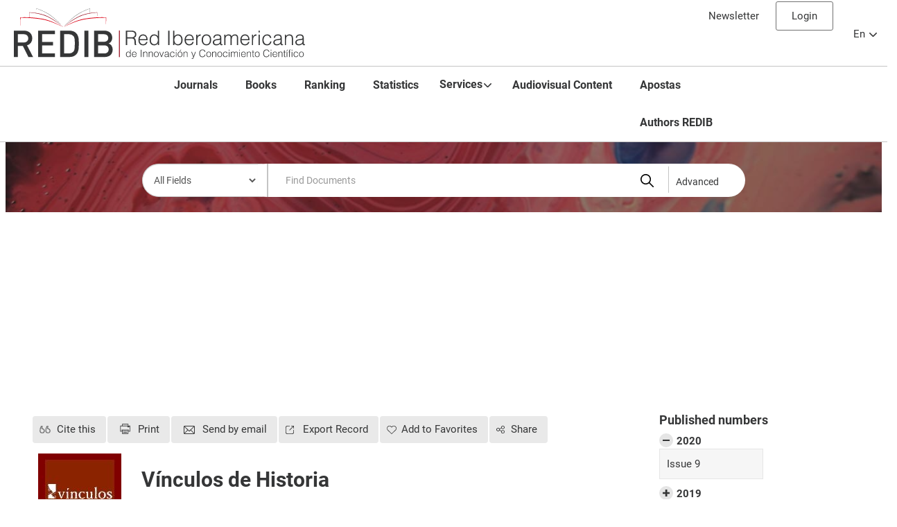

--- FILE ---
content_type: text/html; charset=utf-8
request_url: https://www.redib.org/Record/oai_revista1164-v%C3%ADnculos-de-historia
body_size: 15908
content:
<!DOCTYPE html>
<html lang="en">
<head>
  <link rel="dns-prefetch" href="https://adservice.google.com/">
  <link rel="dns-prefetch" href="https://api.rss2json.com/">
  <link rel="dns-prefetch" href="https://fonts.gstatic.com/">
  <link rel="dns-prefetch" href="https://googleads.g.doubleclick.net/">
  <link rel="dns-prefetch" href="https://pagead2.googlesyndication.com/">
  <link rel="dns-prefetch" href="https://partner.googleadservices.com/">
  <link rel="dns-prefetch" href="https://redibinforma.com/">
  <link rel="dns-prefetch" href="https://static.redib.org/">
  <link rel="dns-prefetch" href="https://stats.g.doubleclick.net/">
  <link rel="dns-prefetch" href="https://tpc.googlesyndication.com/">
  <link rel="dns-prefetch" href="https://www.google-analytics.com/">
  <link rel="dns-prefetch" href="https://www.google.com/">
  <link rel="dns-prefetch" href="https://www.google.es/">
  <link rel="dns-prefetch" href="https://www.googletagservices.com/">
  <link rel="dns-prefetch" href="https://www.gstatic.com/">
  <link rel="dns-prefetch" href="https://cm.g.doubleclick.net/">
  <meta property="og:title" content="REDIB">
  <meta property="og:type" content="article">
  <meta property="og:url" content="https://redib.org">
  <meta property="og:image" content="https://redib.org/themes/lotura/images/redibmeta.jpg">
  <meta property="og:description" content="REDIB. Platform for open-access scientific and academic content produced in the Ibero-American space">
  <meta property="og:site_name" content="redib.org">
  <meta http-equiv="X-UA-Compatible" content="IE=edge,chrome=1">
  <meta name="viewport" content="width=device-width,initial-scale=1.0">
  <script data-ad-client="ca-pub-5788913132881882" async src="https://pagead2.googlesyndication.com/pagead/js/adsbygoogle.js"></script>
  <meta http-equiv="Content-Type" content="text/html; charset=utf-8">
  <meta name="description" content="V&#xED;nculos&#x20;de&#x20;Historia.&#x20;Find&#x20;all&#x20;the&#x20;information&#x20;you&#x20;need&#x20;about&#x20;V&#xED;nculos&#x20;de&#x20;Historia&#x20;In&#x20;the&#x20;Ibero-American&#x20;Network&#x20;for&#x20;Innovation&#x20;and&#x20;Scientific&#x20;Knowledge.">
  <meta name="keywords" content="V&#xED;nculos&#x20;de&#x20;Historia">
  <title>Vínculos de Historia</title>
  <link href="&#x2F;themes&#x2F;lotura&#x2F;css&#x2F;compiled.css&#x3F;_&#x3D;1600936664" media="all" rel="stylesheet" type="text&#x2F;css">
  <link href="&#x2F;themes&#x2F;lotura&#x2F;css&#x2F;print.css&#x3F;_&#x3D;1609171632" media="print" rel="stylesheet" type="text&#x2F;css">
  <link href="&#x2F;themes&#x2F;lotura&#x2F;css&#x2F;bootstrapNew-responsive.min.css&#x3F;_&#x3D;1600936664" media="all" rel="stylesheet" type="text&#x2F;css">
  <link href="&#x2F;themes&#x2F;lotura&#x2F;css&#x2F;font-awesome.min.css&#x3F;_&#x3D;1600936664" media="all" rel="stylesheet" type="text&#x2F;css">
  <link href="&#x2F;themes&#x2F;lotura&#x2F;css&#x2F;jquery-ui.min.css&#x3F;_&#x3D;1600936664" media="all" rel="stylesheet" type="text&#x2F;css">
  <link href="&#x2F;themes&#x2F;lotura&#x2F;css&#x2F;jquery-ui.structure.css&#x3F;_&#x3D;1600936664" media="all" rel="stylesheet" type="text&#x2F;css">
  <link href="&#x2F;themes&#x2F;lotura&#x2F;css&#x2F;jquery-ui.structure.min.css&#x3F;_&#x3D;1600936664" media="all" rel="stylesheet" type="text&#x2F;css">
  <link href="&#x2F;themes&#x2F;lotura&#x2F;css&#x2F;jquery-ui.theme.min.css&#x3F;_&#x3D;1600936664" media="all" rel="stylesheet" type="text&#x2F;css">
  <link href="&#x2F;themes&#x2F;lotura&#x2F;css&#x2F;bootstrap-modal-bs3patch.css&#x3F;_&#x3D;1600936664" media="all" rel="stylesheet" type="text&#x2F;css">
  <link href="&#x2F;themes&#x2F;lotura&#x2F;css&#x2F;bootstrap-modal.css&#x3F;_&#x3D;1600936664" media="all" rel="stylesheet" type="text&#x2F;css">
  <link href="&#x2F;themes&#x2F;lotura&#x2F;css&#x2F;jquery.dropdown.min.css&#x3F;_&#x3D;1600936664" media="all" rel="stylesheet" type="text&#x2F;css">
  <link href="http&#x3A;&#x2F;&#x2F;redib.org&#x2F;Record&#x2F;oai_revista1164-v&#xED;nculos-de-historia" rel="canonical">
  <link href="&#x2F;themes&#x2F;lotura&#x2F;images&#x2F;vufind-favicon.ico&#x3F;_&#x3D;1600936664" rel="shortcut&#x20;icon" type="image&#x2F;x-icon">
  <link href="&#x2F;Search&#x2F;OpenSearch&#x3F;method&#x3D;describe" rel="search" type="application&#x2F;opensearchdescription&#x2B;xml" title="Library&#x20;Catalog&#x20;Search">
  <script type="text/javascript" src="https://www.google.com/recaptcha/api.js?hl=en" async defer></script>
  <script type="text&#x2F;javascript">
    //<!--
    path = '';
    //-->
  </script>
  <script type="text&#x2F;javascript" src="&#x2F;themes&#x2F;bootstrap3&#x2F;js&#x2F;vendor&#x2F;jquery.min.js&#x3F;_&#x3D;1556820048"></script>
  <script type="text&#x2F;javascript" src="&#x2F;themes&#x2F;bootstrap3&#x2F;js&#x2F;vendor&#x2F;bootstrap.min.js&#x3F;_&#x3D;1556820048"></script>
  <script type="text&#x2F;javascript" src="&#x2F;themes&#x2F;bootstrap3&#x2F;js&#x2F;vendor&#x2F;bootstrap-accessibility.min.js&#x3F;_&#x3D;1556820048"></script>
  <script type="text&#x2F;javascript" src="&#x2F;themes&#x2F;bootstrap3&#x2F;js&#x2F;vendor&#x2F;validator.min.js&#x3F;_&#x3D;1556820048"></script>
  <script type="text&#x2F;javascript" src="&#x2F;themes&#x2F;bootstrap3&#x2F;js&#x2F;lib&#x2F;form-attr-polyfill.js&#x3F;_&#x3D;1556820048"></script>
  <script type="text&#x2F;javascript" src="&#x2F;themes&#x2F;bootstrap3&#x2F;js&#x2F;lib&#x2F;autocomplete.js&#x3F;_&#x3D;1556820048"></script>
  <script type="text&#x2F;javascript" src="&#x2F;themes&#x2F;bootstrap3&#x2F;js&#x2F;common.js&#x3F;_&#x3D;1556820048"></script>
  <script type="text&#x2F;javascript" src="&#x2F;themes&#x2F;bootstrap3&#x2F;js&#x2F;lightbox.js&#x3F;_&#x3D;1556820048"></script>
  <script type="text&#x2F;javascript" src="&#x2F;themes&#x2F;lotura&#x2F;js&#x2F;jquery-ui.js&#x3F;_&#x3D;1600936664"></script>
  <script type="text&#x2F;javascript" src="&#x2F;themes&#x2F;lotura&#x2F;js&#x2F;jquery-ui.min.js&#x3F;_&#x3D;1600936664"></script>
  <script type="text&#x2F;javascript" src="&#x2F;themes&#x2F;lotura&#x2F;js&#x2F;bootstrap-filestyle.js&#x3F;_&#x3D;1600936664"></script>
  <script type="text&#x2F;javascript" src="&#x2F;themes&#x2F;lotura&#x2F;js&#x2F;bootstrap-filestyle.min.js&#x3F;_&#x3D;1600936664"></script>
  <script type="text&#x2F;javascript" src="&#x2F;themes&#x2F;lotura&#x2F;js&#x2F;controls.js&#x3F;_&#x3D;1608196273"></script>
  <script type="text&#x2F;javascript" src="&#x2F;themes&#x2F;lotura&#x2F;js&#x2F;vendor&#x2F;bootstrap-slider.js&#x3F;_&#x3D;1600936664"></script>
  <script type="text&#x2F;javascript" src="&#x2F;themes&#x2F;lotura&#x2F;js&#x2F;jquery.colorbox.js&#x3F;_&#x3D;1600936664"></script>
  <script type="text&#x2F;javascript" src="&#x2F;themes&#x2F;lotura&#x2F;js&#x2F;jquery.colorbox-min.js&#x3F;_&#x3D;1600936664"></script>
  <script type="text&#x2F;javascript" src="&#x2F;themes&#x2F;lotura&#x2F;js&#x2F;jquery.cookiecuttr.js&#x3F;_&#x3D;1600936664"></script>
  <script type="text&#x2F;javascript" src="&#x2F;themes&#x2F;lotura&#x2F;js&#x2F;jquery.cookie.js&#x3F;_&#x3D;1600936664"></script>
  <script type="text&#x2F;javascript" src="&#x2F;themes&#x2F;lotura&#x2F;js&#x2F;cookiesREDIB.js&#x3F;_&#x3D;1600940840"></script>
  <script type="text&#x2F;javascript" src="&#x2F;themes&#x2F;lotura&#x2F;js&#x2F;iframeResizer.js&#x3F;_&#x3D;1600936664"></script>
  <script type="text&#x2F;javascript" src="&#x2F;themes&#x2F;lotura&#x2F;js&#x2F;ie8.polyfils.min.js&#x3F;_&#x3D;1600936664"></script>
  <script type="text&#x2F;javascript" src="&#x2F;themes&#x2F;lotura&#x2F;js&#x2F;iframeResizer.min.js&#x3F;_&#x3D;1600936664"></script>
  <script type="text&#x2F;javascript" src="&#x2F;themes&#x2F;lotura&#x2F;js&#x2F;iframeResizer.contentWindow.min.js&#x3F;_&#x3D;1600936664"></script>
  <script type="text&#x2F;javascript" src="&#x2F;themes&#x2F;lotura&#x2F;js&#x2F;iframeResizer.contentWindow.js&#x3F;_&#x3D;1600936664"></script>
  <script type="text&#x2F;javascript" src="&#x2F;themes&#x2F;lotura&#x2F;js&#x2F;jquery.dropdown.js&#x3F;_&#x3D;1600936664"></script>
  <script type="text&#x2F;javascript" src="&#x2F;themes&#x2F;lotura&#x2F;js&#x2F;jquery.dropdown.min.js&#x3F;_&#x3D;1600936664"></script>
  <script type="text&#x2F;javascript" src="&#x2F;themes&#x2F;lotura&#x2F;js&#x2F;html2canvas.js&#x3F;_&#x3D;1600936664"></script>
  <script type="text&#x2F;javascript" src="&#x2F;themes&#x2F;lotura&#x2F;js&#x2F;loader.js&#x3F;_&#x3D;1600936664"></script>
  <script type="text&#x2F;javascript" src="&#x2F;themes&#x2F;lotura&#x2F;js&#x2F;jsapi.js&#x3F;_&#x3D;1600936664"></script>
  <script type="text&#x2F;javascript" src="&#x2F;themes&#x2F;lotura&#x2F;js&#x2F;libro.js&#x3F;_&#x3D;1608193273"></script>
  <script type="text&#x2F;javascript" src="&#x2F;themes&#x2F;bootstrap3&#x2F;js&#x2F;record.js&#x3F;_&#x3D;1556820048"></script>
  <script type="text&#x2F;javascript" src="&#x2F;themes&#x2F;lotura&#x2F;js&#x2F;check_save_statuses.js&#x3F;_&#x3D;1600936664"></script>
  <script type="text&#x2F;javascript" src="https&#x3A;&#x2F;&#x2F;s7.addthis.com&#x2F;js&#x2F;250&#x2F;addthis_widget.js&#x3F;pub&#x3D;ra-55714f2b460cabd1"></script>
  <script type="text&#x2F;javascript" src="&#x2F;themes&#x2F;lotura&#x2F;js&#x2F;revista.js&#x3F;_&#x3D;1608193127"></script>
  <script type="text&#x2F;javascript">
    //<!--
    vufindString = {"bulk_email_success": "Your item(s) were e-mailed","bulk_save_success": "Your item(s) were saved successfully","close": "close","loading": "Loading","sms_success": "Message sent."};
    //-->
  </script>
  <link href="/themes/lotura/css/estilos.css" media="all" rel="stylesheet" type="text/css">
  <link href="/themes/lotura/css/all.css" media="all" rel="stylesheet" type="text/css">
  <style type="text/css">


  #module p.collapse[aria-expanded="false"] {
    height: 45px !important;
    overflow: hidden;

    display: -webkit-box;
    -webkit-line-clamp: 2;
    -webkit-box-orient: vertical;  
  }

  #module p.collapsing[aria-expanded="false"] {
    height: 45px !important;
    margin: 0 0 10px:
  }

  #module a.collapsed:after  {
  font-weight: bold;
    text-decoration: underline;
    color: #353637;
    content: '+ Full description';
  }

  #module a:not(.collapsed):after {
  font-weight: bold;
    text-decoration: underline;
    color: #353637;
    content: '- Full description';
  }
  </style>
  <style>

  div.cuartil {      text-align: center;  display:none;}
  div.cuartil1 {     text-align: center;    BACKGROUND-COLOR: GREEN;}
  div.cuartil2 {      text-align: center;  BACKGROUND-COLOR: YELLOW;}
  div.cuartil3 {      text-align: center;  BACKGROUND-COLOR: ORANGE;}
  div.cuartil4 {     text-align: center;   BACKGROUND-COLOR: RED;}
  </style>
</head>
<body>
  <div class="container">
    <div class="cabecera">
      <div class="container">
        <div class="cabecera">
          <div class="dropdown">
            <button class="btn btn-default dropdown-toggle" type="button" id="dropdownMenu1" data-toggle="dropdown" aria-haspopup="true" aria-expanded="true"><abbr title="English">En</abbr> <span class="caret"></span></button>
            <ul class="dropdown-menu" aria-labelledby="dropdownMenu1">
              <li>
                <a href="/Record/oai_revista1164-v%C3%ADnculos-de-historia?lng=es" rel="nofollow"><abbr title="Spanish">Es</abbr></a>
              </li>
              <li>
                <a href="/Record/oai_revista1164-v%C3%ADnculos-de-historia?lng=pt" rel="nofollow"><abbr title="Portuguese">Pt</abbr></a>
              </li>
            </ul>
          </div>
          <div id="languageIconMenu" class="hidden">
            <ul>
              <li>
                <a href="/Record/oai_revista1164-v%C3%ADnculos-de-historia?lng=es" class="ui-link-inherit" rel="nofollow">Spanish |</a>
              </li>
              <li>
                <a href="/Record/oai_revista1164-v%C3%ADnculos-de-historia?lng=en" class="ui-link-inherit" rel="nofollow">English |</a>
              </li>
              <li>
                <a href="/Record/oai_revista1164-v%C3%ADnculos-de-historia?lng=pt" class="ui-link-inherit" rel="nofollow">Portuguese</a>
              </li>
            </ul>
          </div>
          <div class="control-group">
            <a href="/Boletin" class="link-boletin" rel="nofollow">Newsletter</a> <span class="logoutOptions hide"><i class="icon-home"></i> <a target="_parent" href="/MyResearch/Home?redirect=1" rel="nofollow" class="modal-link" title="Your Account">Login</a> <span class="divider">&nbsp;/&nbsp;</span> <i class="icon-signout"></i><a target="_parent" href="/MyResearch/Logout" rel="nofollow" class="modal-link" title="Log Out">Log Out</a></span> <span id="loginOptions"><a target="_parent" href="/MyResearch/Home?redirect=1" rel="nofollow" id="loginayudaLaptop" data-toggle="tooltip" data-original-title="" data-content="If you’ve already signed up as a user, log in to your profile by filling in the username and password fields." class="linkControl2">Login</a> <a target="_parent" href="/MyResearch/Account?lng=es" class="linkControl hidden" rel="nofollow" title="Registrarse">Create New Account</a></span>
          </div><br>
          <a href="/?lng=es" target="_top" class="logo"><img src="/themes/lotura/images/logo.svg" alt="REDIB"></a>
          <nav class="navbar navbar-default">
            <div class="container-fluid">
              <div class="navbar-header">
                <button type="button" class="navbar-toggle collapsed" data-toggle="collapse" data-target="#bs-example-navbar-collapse-1" aria-expanded="false"><span class="sr-only">Toggle navigation</span> <span class="icon-bar"></span> <span class="icon-bar"></span> <span class="icon-bar"></span></button>
              </div>
              <div class="collapse navbar-collapse" id="bs-example-navbar-collapse-1">
                <ul class="nav navbar-nav">
                  <li class="active">
                    <a target="_parent" href="https://revistas.redib.org?lng=en" rel="nofollow">Journals</a>
                  </li>
                  <li>
                    <a target="_parent" href="https://libros.redib.org?lng=en" rel="nofollow">Books</a>
                  </li>
                  <li>
                    <a target="_parent" href="/Ranking/Revistas?lng=en" rel="nofollow">Ranking</a>
                  </li>
                  <li>
                    <a target="_parent" href="/Statistics/Home" rel="nofollow">Statistics</a>
                  </li>
                  <li class="dropdown">
                    <a href="#" class="dropdown-toggle" data-toggle="dropdown" role="button" aria-haspopup="true" aria-expanded="false" rel="nofollow">Services<span class="caret"></span></a>
                    <ul class="dropdown-menu">
                      <li class="li-editores">
                        <a href="/ServicesJournalsBooks" rel="nofollow">For publishers of books and journals</a>
                      </li>
                      <li class="li-usuarios">
                        <a href="/ServicesExternalUsers" rel="nofollow">For users</a>
                      </li>
                    </ul>
                  </li>
                  <li>
                    <a target="_parent" href="https://audiovisuales.redib.org?lng=en" rel="nofollow">Audiovisual Content</a>
                  </li>
                  <li>
                    </li>
                  <li>
                    <a target="_parent" href="/br/">Apostas</a><a target="_parent" href="/Authors/Home" rel="nofollow">Authors REDIB</a>
                  </li>
                </ul>
              </div>
            </div>
          </nav>
        </div>
        <script type="text/javascript">
        $(function() {

           $('#loginayudaLaptop').popover({html: true, animation: false, trigger: 'manual',container: $(this).attr('id'),placement: 'bottom',
                   content: function () {
                   $return = '<span class="hover-hovercard"></span>';
               }
           }).on("mouseenter", function () {
               var _this = this;
               $(this).popover("show");
               $(this).siblings(".popover").on("mouseleave", function () {
                   $(_this).popover('hide');
               });
           }).on("mouseleave", function () {
               var _this = this;
               setTimeout(function () {
                   if (!$(".popover:hover").length) {
                       $(_this).popover("hide")
                   }
               }, 100);
           });
        });
        </script> 
        <script>


        $( ".close" ).click(function() {
        $("#modal").modal("hide"); 
        });
        </script>
      </div>
      <script type="text/javascript">
      $(function() {

           $('#loginayudaLaptop').popover({html: true, animation: false, trigger: 'manual',container: $(this).attr('id'),placement: 'bottom',
                   content: function () {
                   $return = '<span class="hover-hovercard"></span>';
               }
           }).on("mouseenter", function () {
               var _this = this;
               $(this).popover("show");
               $(this).siblings(".popover").on("mouseleave", function () {
                   $(_this).popover('hide');
               });
           }).on("mouseleave", function () {
               var _this = this;
               setTimeout(function () {
                   if (!$(".popover:hover").length) {
                       $(_this).popover("hide")
                   }
               }, 100);
           });
        });
      </script> 
      <script>


      $( ".close" ).click(function() {
      $("#modal").modal("hide"); 
      });
      </script>
    </div>
  </div>
  <div class="container">
    <div class="well-buscador-interno">
      <div class="searchbox noprint">
        <div class="navbar">
          <form id="searchForm" class="searchForm navbar-form flip" method="get" action="/Search/Results" name="searchForm" autocomplete="off">
            <select id="searchForm_type" class="searchForm_type form-control" name="type" data-native-menu="false" aria-label="Search type">
              <option value="AllFields">
                All Fields
              </option>
              <option value="Title">
                Title
              </option>
              <option value="Author">
                Author
              </option>
              <option value="Subject">
                Category
              </option>
              <option value="ISN">
                ISSN
              </option>
              <option value="Publisher">
                Publisher
              </option>
            </select> <input id="searchForm_lookfor" class="searchForm_lookfor form-control search-query autocomplete searcher:Solr ac-auto-submit" type="text" name="lookfor" value="" placeholder="Find Documents" aria-label="Search terms"> <button type="submit" class="btn btn-primary"><i class="fa fa-search" aria-hidden="true"></i> Find</button> <a href="/Search/Advanced" class="btn btn-link" rel="nofollow" target="_top">Advanced</a>
          </form>
        </div>
      </div>
    </div>
  </div>
  <script async src="https://pagead2.googlesyndication.com/pagead/js/adsbygoogle.js"></script> <ins class="adsbygoogle" style="display:block; text-align: center;" data-ad-client="ca-pub-5788913132881882" data-ad-slot="8040290905" data-ad-format="link" data-full-width-responsive="true"></ins> 
  <script>


     (adsbygoogle = window.adsbygoogle || []).push({});
  </script>
  <div class="container">
    <div role="main" class="main">
      <div class="mainbody left">
        <div class="record recordId sourceSolr" id="record">
          <input type="hidden" value="oai_revista1164-vínculos-de-historia" class="hiddenId" id="record_id"> <input type="hidden" value="Solr" class="hiddenSource">
          <ul class="record-nav nav nav-pills hidden-print">
            <li>
              <a id="cite-record" class="cite-record" data-lightbox="" href="/Record/oai_revista1164-v%C3%ADnculos-de-historia/Cite" onclick="javascript:popup_center();OnClickEstadistica(1,-1);" rel="nofollow">Cite this</a>
            </li>
            <li>
              <a id="print-record" data-lightbox="" onclick="window.print();" href="#" title="Print" rel="nofollow"><i class="icon-print"></i> Print</a>
            </li>
            <li>
              <a id="mail-record" class="mail-record" data-lightbox="" href="/Record/oai_revista1164-v%C3%ADnculos-de-historia/Email" rel="nofollow"><i class="fa fa-envelope red" aria-hidden="true"></i> Send by email</a>
            </li>
            <li class="dropdown">
              <a id="export-record" class="export-toggle dropdown-toggle" data-toggle="dropdown" href="/Record/oai_revista1164-v%C3%ADnculos-de-historia/Export" rel="nofollow">Export Record</a>
              <ul class="dropdown-menu" role="menu">
                <li>
                  <a onclick="javascript:OnClickEstadistica(2,0)" href="/Record/oai_revista1164-v%C3%ADnculos-de-historia/Export?style=RefWorks" rel="nofollow">Export to RefWorks</a>
                </li>
                <li>
                  <a onclick="javascript:OnClickEstadistica(2,1)" target="EndNoteWebMain" href="/Record/oai_revista1164-v%C3%ADnculos-de-historia/Export?style=EndNoteWeb" rel="nofollow">Export to EndNoteWeb</a>
                </li>
                <li>
                  <a onclick="javascript:OnClickEstadistica(2,2)" href="/Record/oai_revista1164-v%C3%ADnculos-de-historia/Export?style=EndNote" rel="nofollow">Export to EndNote</a>
                </li>
                <li>
                  <a onclick="javascript:OnClickEstadistica(2,2)" href="/Record/oai_revista1164-v%C3%ADnculos-de-historia/Export?style=RIS" rel="nofollow">Export to RIS</a>
                </li>
                <li>
                  <a onclick="javascript:OnClickEstadistica(2,3)" href="javascript:document.getElementsByTagName('body')[0].appendChild(document.createElement('script')).setAttribute('src','https://static.mendeley.com/bin/extensions/bookmarklet.js');" rel="nofollow">Export to Mendeley</a>
                </li>
              </ul>
            </li>
            <li class="dropdown">
              <a id="save-record" class="modal-link" onclick="javascript:popup_center(); OnClickEstadistica(3,-1);" href="/Record/oai_revista1164-v%C3%ADnculos-de-historia/Save" title="Add to Favorites" rel="nofollow">Add to Favorites</a>
            </li>
            <li>
              <a class="addThis sharing" id="sharing" onclick="OnClickEstadistica(4,-1);" rel="nofollow"><i class="fa fa-bookmark" aria-hidden="true"></i> Share</a>
            </li>
            <div class="addthis_sharing_toolbox hidden"></div>
            <script>
            $("#sharing").click(function(){
            if ($(".addthis_sharing_toolbox").hasClass("hidden")) {
            $('.addthis_sharing_toolbox.hidden').removeClass("hidden");
            } else {
            $('.addthis_sharing_toolbox').addClass("hidden");
            }

            });

            </script>
          </ul>
          <h1 class="hiddenH1 hidden">Vínculos de Historia</h1><input type="text" id="id_serial" class="hidden" value="1164"> <input type="text" id="ranking_revista_url" class="hidden" value="/Ranking/Revista"> <input type="text" id="locale" class="hidden" value="en"> 
          <script type="text/javascript">


          $(document).ready (function () {
          getNumeroDocumentos() ;
          //getRankingRevista() ;
                getRankingPremiumRevistaNuevo("2019") ;
                //getRankingRevistaCuartil("2019") ;
          //getRankingRevistaCuartil("2018") ;
          //getRankingRevistaCuartil("2017") ;
          getRankingRevistaCitanteNuevo("2019") ;
          getRankingRevistaCitadaNuevo("2019") ;
          //alert('/Record/oai_revista1164-v%C3%ADnculos-de-historia');
          getNumeroConsultasRevista();
          getNumeroDescargasRevista();
          getNumeroCitasRevista();
          getNumeroExportacionesRevista();
          getNumeroBibliografiasRevista();
          getNumeroCitantesRevista();
          getNumeroFavoritosRevista();
          getNumeroCompartidosRevista();
          getBibliometricDataJournal("1164","");
          });
          </script>
          <div class="row-fluid" vocab="http://schema.org/" resource="#record" typeof="CreativeWork Product">
            <div class="span12 switch-margins">
              <div class="well-revista-header">
                <div class="well-img-revista">
                  <a href="/Cover/Show?id=oai_revista1164&amp;isn=no&amp;size=large" rel="nofollow"><img alt="Vínculos de Historia " class="recordcover img-polaroid" src="/Cover/Show?id=oai_revista1164&amp;isn=no&amp;size=medium"></a>
                </div>
                <div class="well-text-revista">
                  <h1 class="hiddenH1">Vínculos de Historia</h1>
                  <p class="ubicacion">España<br></p>
                </div>
              </div>
              <div class="well-descripcion">
                <p></p>
                <div id="module">
                  <p class="collapse" id="collapseExample" aria-expanded="false">Vínculos de Historia es una publicación electrónica de Dpto. de Historia de la Universidad de Castilla-La Mancha. Reúne estudios desde la transversabilidad en el tiempo. Pretende contribuir a plantear análisis históricos con perspectivas que trasciendan los compartimentos estancos por épocas y que proporcionen una visión más compleja de la evolución de los fenómenos históricos en todas las épocas, desde la perehistoria a nuestros días.</p><a role="button" class="collapsed" data-toggle="collapse" href="#collapseExample" aria-expanded="false" aria-controls="collapseExample" rel="nofollow"></a>
                </div>
                <p></p>
              </div>
              <div class="row row-acreditaciones">
                <div class="col-xs-12 col-sm-4 col-md-4">
                  <h2 property="name">Editorial quality indicators</h2>
                  <div class="indicadores">
                    <span id="tooltipTag1" data-toggle="tooltip" data-original-title="PDF Contents" class="indicador1" title="Publishes in PDF">PDF</span> <span id="tooltipTag2" data-toggle="tooltip" data-original-title="HTML Contents" class="indicador0" title="Publishes in HTML">HTML</span> <span id="tooltipTag3" data-toggle="tooltip" data-original-title="XML Contents" class="indicador0" title="Publishes in XML">XML</span> <span id="tooltipTag4" data-toggle="tooltip" data-original-title="DOI Identifier" class="indicador1" title="Documents with DOI">DOI</span> <span id="tooltipTag5" data-toggle="tooltip" data-original-title="Authors with ORCID" class="indicador0" title="Authors identified by their ORCID code">ORCID</span> <span id="tooltipTag6" data-toggle="tooltip" data-original-title="Bibliograf\314a Citada" class="indicador0" title="Bibliography included in the articleâ€™s metadata on the journalâ€™s website">BIBLIO</span> <span id="tooltipTag7" data-toggle="tooltip" data-original-title="Good publication practice guidelines" class="indicador1" title="There is a code of good publishing practice">CBP</span> <span id="tooltipTag8" data-toggle="tooltip" data-original-title="Anti-plagiarism Tool" class="indicador0" title="Use specific anti-plagiarism tools">HAP</span>
                  </div>
                </div>
                <div class="col-xs-12 col-sm-4 col-md-4">
                  <div class="acreditaciones">
                    <h2 property="name">International accreditations</h2>
                    <div id="acreditacionesNacio">
                      <span id="tooltipTag10" data-toggle="tooltip" data-original-title="Web of Science" class="acreditacion0" title="Revista indexada en WoS (Web of Science Core Collection)">WoS</span> <span id="tooltipTag11" data-toggle="tooltip" data-original-title="SCOPUS" class="acreditacion1" title="Journal indexed in Scopus">SCOPUS</span> <span id="tooltipTag12" data-toggle="tooltip" data-original-title="Journal Citation Reports" class="acreditacion0" title="Journal included in the JCR (Journal Citation Reports) of the WoS (Web of Science)">JCR</span> <span id="tooltipTag13" data-toggle="tooltip" data-original-title="Emerging Sources Citation Index" class="acreditacion1" title="Journal indexed in ESCI (Emerging Sources Citation Index) of the Web of Science Core Collection">ESCI</span>
                    </div><br>
                    <br>
                  </div>
                </div>
                <div class="col-xs-12 col-sm-4 col-md-4">
                  <div class="acreditaciones">
                    <h2 property="name">National accreditations</h2>
                    <div id="acreditacionesNacio">
                      <span id="tooltipTag9" data-toggle="tooltip" data-original-title="Quality of Spanish scientific journals - FECYT" class="acreditacion1" title="Journal with FECYT (Spanish Foundation for Science and Technology) Seal of Quality">FECYT</span> <span id="tooltipTag14" data-toggle="tooltip" data-original-title="Main Network of Argentine Scientific Journals - CONICET" class="acreditacion0" title="Journal indexed in NB CONICET (Core of Argentinian Scientific Journals)">NB CONICET</span> <span id="tooltipTag15" data-toggle="tooltip" data-original-title="Colombian Journals Specialized in Science, Technology and Innovation - PUBLINDEX" class="acreditacion0" title="Journal indexed in PUBLINDEX (Colombian Specialised Scientific Journals)">PUBLINDEX</span>
                    </div><br>
                    <br>
                  </div>
                </div>
              </div>
            </div>
            <div id="articulosRevista">
              <a id="articulosRevista-a" href="/Search/Results?type=ArticleTitle&amp;filter%5B%5D=id_revista%3A%221164%22" title="Articles of this journal">Articles of this journal</a>
              <div id="numArticulos" class="numDocs"></div>
            </div>
            <h2 class="h2-revista">Bibliographic data</h2>
            <table class="table table-striped" summary="Bibliographic Details">
              <tr>
                <th>ISSN:</th>
                <td>2254-6901<br></td>
              </tr>
              <tr>
                <th>Resource type:</th>
                <td><span class="format journal">Journal</span></td>
              </tr>
              <tr>
                <th>Journal web:</th>
                <td>http://vinculosdehistoria.com/index.php/vinculos/index<br></td>
              </tr>
              <tr class="hidden">
                <th>DOI:</th>
                <td>http://dx.doi.org/10.18239/vdh<br></td>
              </tr>
              <tr>
                <th>Publisher:</th>
                <td><span property="publisher" typeof="Organization"><span property="name">Universidad de Castilla-La Mancha</span></span><br></td>
              </tr>
              <tr class="hidden">
                <th>Country:</th>
                <td>España<br></td>
              </tr>
              <tr>
                <th>Language:</th>
                <td>English<br>
                French<br>
                Italian<br>
                Portuguese<br>
                Spanish<br></td>
              </tr>
              <tr class="hidden">
                <th>Publisher address:</th>
                <td>Departamento de Historia. Facultad de Letras. Avda. Camilo José Cela, s/n. 13071 Ciudad Real.<br></td>
              </tr>
              <tr class="hidden">
                <th>Email:</th>
                <td><a href="/cdn-cgi/l/email-protection" class="__cf_email__" data-cfemail="51383f373e1127383f32243d3e223534393822253e2338307f323e3c">[email&#160;protected]</a><br></td>
              </tr>
              <tr>
                <th>Frequency:</th>
                <td>Anual<br></td>
              </tr>
              <tr>
                <th>Usage rights:</th>
                <td>Reconocimiento - NoComercial - SinObraDerivada (by-nc-nd)<br></td>
              </tr>
              <tr>
                <th>Category area / Category:</th>
                <td>
                  <div>
                    Social Sciences/Humanities --&gt; History
                  </div>
                </td>
              </tr>
            </table>
            <div class="row">
              <div class="col-xs-12 col-sm-4 col-md-4">
                <h2 class="h2-revista">Statistical data</h2>
              </div>
              <div class="col-xs-12 col-sm-8 col-md-8 right">
                <h2><i id="tooltip_question2" data-toggle="tooltip" data-original-title="" data-content="VISUALIZACIONES: Veces que se han consultado los datos bibliográficos de la revista en la ficha REDIB. &lt;br&gt;CONSULTAS: Veces que se ha accedido a la web de la revista desde REDIB. &lt;br&gt;ESTILO CITACIÓN: Veces que se ha consultado “Citar” del menú superior. &lt;br&gt;COMPARTIR: Veces que se ha compartido la ficha de la revista desde “Compartir” del menú superior. &lt;br&gt;EXPORTAR REGISTRO: Veces que se ha exportado la ficha REDIB de la revista mediante el botón “Exportar registro” del menú superior. &lt;br&gt;FAVORITOS: Veces que se ha agregado la revista a favoritos como Usuario REDIB desde “Agregar a favoritos” del menú superior." class="fa fa-info-circle red"></i></h2>
              </div>
            </div>
            <script data-cfasync="false" src="/cdn-cgi/scripts/5c5dd728/cloudflare-static/email-decode.min.js"></script><script type="text/javascript">
            $(function() {

            $('#tooltip_question2').popover({html: true, animation: false, trigger: 'manual',container: $(this).attr('id'),placement: 'right',
                   content: function () {
                   $return = '<span class="hover-hovercard"></span>';
               }
            }).on("mouseenter", function () {
               var _this = this;
               $(this).popover("show");
               $(this).siblings(".popover").on("mouseleave", function () {
                   $(_this).popover('hide');
               });
            }).on("mouseleave", function () {
               var _this = this;
               setTimeout(function () {
                   if (!$(".popover:hover").length) {
                       $(_this).popover("hide")
                   }
               }, 100);
            });

            $('#tooltip_indice_redib').popover({html: true, animation: false, trigger: 'manual',container: $(this).attr('id'),placement: 'right',
                   content: function () {
                   $return = '<span class="hover-hovercard"></span>';
               }
            }).on("mouseenter", function () {
               var _this = this;
               $(this).popover("show");
               $(this).siblings(".popover").on("mouseleave", function () {
                   $(_this).popover('hide');
               });
            }).on("mouseleave", function () {
               var _this = this;
               setTimeout(function () {
                   if (!$(".popover:hover").length) {
                       $(_this).popover("hide")
                   }
               }, 100);
            });


            $('#tooltip_citantes').popover({html: true, animation: false, trigger: 'manual',container: $(this).attr('id'),placement: 'right',
                   content: function () {
                   $return = '<span class="hover-hovercard"></span>';
               }
            }).on("mouseenter", function () {
               var _this = this;
               $(this).popover("show");
               $(this).siblings(".popover").on("mouseleave", function () {
                   $(_this).popover('hide');
               });
            }).on("mouseleave", function () {
               var _this = this;
               setTimeout(function () {
                   if (!$(".popover:hover").length) {
                       $(_this).popover("hide")
                   }
               }, 100);
            });

            $('#tooltip_citantes_citadas').popover({html: true, animation: false, trigger: 'manual',container: $(this).attr('id'),placement: 'right',
                   content: function () {
                   $return = '<span class="hover-hovercard"></span>';
               }
            }).on("mouseenter", function () {
               var _this = this;
               $(this).popover("show");
               $(this).siblings(".popover").on("mouseleave", function () {
                   $(_this).popover('hide');
               });
            }).on("mouseleave", function () {
               var _this = this;
               setTimeout(function () {
                   if (!$(".popover:hover").length) {
                       $(_this).popover("hide")
                   }
               }, 100);
            });


            $('#tooltip_citadas').popover({html: true, animation: false, trigger: 'manual',container: $(this).attr('id'),placement: 'right',
                   content: function () {
                   $return = '<span class="hover-hovercard"></span>';
               }
            }).on("mouseenter", function () {
               var _this = this;
               $(this).popover("show");
               $(this).siblings(".popover").on("mouseleave", function () {
                   $(_this).popover('hide');
               });
            }).on("mouseleave", function () {
               var _this = this;
               setTimeout(function () {
                   if (!$(".popover:hover").length) {
                       $(_this).popover("hide")
                   }
               }, 100);
            });


            });
            </script>
            <div class="row">
              <div class="col-xs-12 col-sm-12 col-md-12">
                <div class="well-estadisticas">
                  <ul>
                    <li><span id="numConsultasRevistas"></span> Views</li>
                    <li><span id="numDescargasRevistas"></span> Consultations</li>
                    <li><span id="numCitasRevistas"></span> Citation style</li>
                    <li><span id="numCompartidosRevistas"></span> Share</li>
                    <li><span id="numExportacionesRevistas"></span> Export record</li>
                    <li><span id="numFavoritosRevistas"></span> Favourites</li>
                  </ul>
                </div>
              </div>
            </div>
            <div class="row">
              <div class="col-xs-12 col-sm-12 col-md-12" id="rankingSerial">
                <h2 class="h2-revista">Bibliometric data</h2>
                <h3 class="h3-revista">Posición en Ranking REDIB</h3>
                <p class="clarivate">Powered by <img id="imgClarivate" src="../themes/lotura/images/logo_clarivate.jpg"></p>
                <div id="myModalMethodology" class="modal fade" tabindex="-1" role="dialog" aria-labelledby="myModalLabel" aria-hidden="true" ono="" style="overflow-y: scroll; max-height:85%; margin-top: 50px; margin-bottom:50px;">
                  <div class="modal-header">
                    <button type="button" class="close" data-dismiss="modal">&times;</button>
                    <div>
                      <span style="color:#cd031a;font-size:22px!important;font-weight:bold;margin-left:1%;">Methodology</span>
                    </div>
                  </div>
                  <div>
                    <div class="modal-body">
                      <p>The REDIB Ranking analyses the citations of indexed articles to indexed articles, and then adds these article-to-article citations for each journal.</p>
                      <p>The REDIB Ranking goes much further than a simple calculation of the citations made in the given period and dividing this figure by the number of articles. Rather, it contextualises the citations in each subject area, taking into account certain factors (number of publications, expected average impact, etc.) The REDIB Ranking differs from other rankings of similar document bodies in the sense that it is the only one that calculates expected citations or which compares its journals with the rest of the world, outside its own corpus.</p>
                      <p>The ranking does not analyse the publications as a whole. Rather, the data provided about each of the journals are obtained by aggregating the data gathered through analysing each of the articles and then contextualising them, as mentioned above.</p>
                      <p>With this in mind, the following indicators are developed for the overlapping REDIB/WoS publications, the combination of which results in the position of each journal in the annual REDIB Ranking.</p>
                      <ul>
                        <li><b>NORMALISED CITATION IMPACT PERCENTILE</b><br>
                        For each scientific subject or discipline, there is a unique communication dynamic between scientists. The abundance of citations that feature in the cited bibliography, the persistence of citations over time and the time it takes for a piece to have an impact on subsequent related works are examples of factors which differ greatly from one subject to another. It therefore makes a lot of sense to treat each subject separately in the impact calculations, as it isn't a good idea to apply the same yardstick to all of them. Following this criteria, it is possible to calculate the average citations that a document may have (Expected Citations per Article) for each subject, publication year and document type. Each document published in REDIB journals that overlap with the WoS Core Collection during the years covered by the ranking (2013-2018 for the 2019 edition, which was published in 2020) is extracted. Firstly, the performance of each document is analysed in comparison with the expected citations. The expected citations correspond to the average number of citations received for each document published in the WoS Core Collection with the same characteristics, taking into account the year of publication, the topic and the document type. The number of citations received by a document is then divided by its expected citations. This generates a document's Normalised Citation Impact. This is added on a journal-by-journal level, as per Crown's rules. The Normalised Citation Impact (NCI) is calculated in the following way: For each article published by an overlapping REDIB-WoS journal on a given subject during the six-year period covered by the ranking, a calculation is made of the number of citations received by the set of journals of its subject area in the WoS Core Collection corpus published in the year of the ranking. For each topic, the number of cases received is the numerator and the expected citations per article is the denominator. This division produces the NCI for each article. By adding them together, you get the NCI for the publication being analysed. Once the NCI has been obtained for each journal, percentiles are allocated. A value of 100 is given to the highest NCI. Using this as a reference, the percentile of each journal can be calculated. This 100 is then adjusted to a value very close to 100. This uses the same formula as the one used for JIF percentiles.</li>
                        <li><b>PERCENT CITED PAPERS</b><br>
                        Not all articles in a publication have the same impact. In fact, some of them are never cited. This indicator allows us to distinguish those publications for which citations are evenly distributed across its articles from those that improve their results by publishing high-impact articles that cover up for other articles that have had zero impact. More balanced and consistent journals are given greater weight in the rankings.Rather than the number of citations, this percentage is calculated by counting the articles that were cited in the ranking year from all the articles published by the journal being analysed in the six-year period, compared to the total number of articles published by the journal in the period analysed. The data is presented as a % to three decimal points.</li>
                        <li><b>SCALED PERCENT CATEGORY'S CITES</b><br>
                        In contrast to disciplines that distribute their citations across a solid number of publications, there are others that, for various reasons, concentrate their impactful publications in very few journals. This indicator provides information on the concentration of citations in a given journal within a certain subject area and, of course, during the period of time being analysed. To calculate this indicator, the number of citations received by each overlapping journal during the period being analysed is counted, with this figure then being divided by all citations received in the same period by all WoS Core journals within the same subject area. The indicator shows the weight of citations of each WoS Core journal. All results are allocated a percentage, with the top result being allocated 100.</li>
                        <li><b>PERCENTAGE OF MOST CITED ARTICLES (TOP 10%)</b><br>
                        Indicates the percentage of a journal's articles that are in the top 10% most cited articles within a certain subject area (or areas).For each WoS Core subject, the articles in the top 10% are identified. Among these, those that feature in REDIB journals are identified. For each REDIB journal, the total number of 'top 10' articles is divided by the total number of documents in the journal. The result is given as a % to three decimal places.</li>
                        <li><b>MEAN PERCENTILE</b><br>
                        This is the journal's percentile with regards to its subject area, found by aggregating the percentile of its articles. Each article published during the six-year period receives, in the year of the ranking, a number of citations. This number allows us to order all the articles of a certain subject area, and this order is applicable to each category. The non-cited documents will be given a 0 by default (the lowest score); the most cited article in its category, meanwhile, will be given 100. The average percentile for each journal is obtained by calculating the average percentile obtained for each article published in the same journal. Journals are ordered by the their average percentile, which is expressed as a number between 0 and 100.</li>
                        <li><b>OVERALL SCORE</b><br>
                        The five variables given acquire a value between 0 and 100. This allows an average of the five variables, each weighted equally, to be calculated for each journal. This is the Overall Score, which is specific to each journal and year of ranking. It is the best parameter for evaluating the journal's evolution over time, and is the value that determines the journal's position when filtered by each of the fields that are not partial indicators (subjects or countries) and the overall classification of the REDIB Ranking.</li>
                      </ul>
                      <p>To conclude, it should be noted that the way in which the results are presented allows the scholar to order the results by each of the five indicators independently, giving him/her an accurate view of each journal and its position according to the different criteria.</p>
                      <p><a href="/ranking/ranking_en.pdf" rel="nofollow">More information</a></p>
                    </div><br>
                    <div>
                      <button type="button" class="close" data-dismiss="modal">&times;</button>
                    </div>
                  </div>
                </div>
                <div class="row">
                  <div class="tab-content tab-content-ranking">
                    <div class="tab-pane active" id="2019" role="tabpanel" aria-labelledby="2019-tab">
                      <div class="well-tabla-ranking well-tabla-ranking-revista">
                        <table id="rankingSerialTotal" class="tbl100 sortable widthFixedTblRnk divMargin" summary="Estadísticas">
                          <thead class="datagrid tblRevCtRanking">
                            <tr>
                              <th class='tableTDCenter colorBlackB columnRevFix11 epigrafes'>Year</th>
                              <th class='tableTDCenter colorBlackB columnRevFix11 epigrafes'>Overall Score</th>
                              <th class='columnRevFix12' title="Number of references">Overall classification</th>
                              <th class='columnRevFix12' title="Cited Journals">Cited Journals</th>
                              <th class='columnRevFix12' title="Normalized Citation Impact Percentile">Perc. Normal. Imp. Fac.</th>
                              <th class='columnRevFix12' title="Percent Cited Papers">% cited arts.</th>
                              <th class='columnRevFix12' title="Scaled Percent Category&#039;s Cites">% adjusted of subject citations</th>
                              <th class='columnRevFix12' title="Top 10% Papers">% most cited articles</th>
                              <th class='columnRevFix12' title="Mean Percentile">Average Perc.</th>
                            </tr>
                          </thead>
                          <tbody></tbody>
                        </table>
                        <div class="precuartil hidden"></div>
                        <table id="cuartil2019" class="tbl100 sortable widthFixedTblRnk divMargin hidden" summary="Estadísticas">
                          <thead class="datagrid tblRevCtRanking">
                            <tr>
                              <th class='tableTDCenter colorBlackB columnRevFix11 epigrafes'>Category</th>
                              <th class='columnRevFix12' title="Number of articles">Cuartil</th>
                            </tr>
                          </thead>
                          <tbody></tbody>
                        </table>
                      </div>
                    </div>
                  </div>
                  <div class="row">
                    <div class="col-xs-12 col-sm-6 col-md-6">
                      <p class="todoranking_metodologia"><a id="linkMethodology" href="#myModalMethodology" data-toggle="modal" rel="nofollow">Methodology</a></p>
                    </div>
                    <div class="col-xs-12 col-sm-6 col-md-6">
                      <p class="todoranking todorankingcore"><a href="/Ranking/Revistas?&lng=en&anio=2019">View the whole ranking</a></p>
                    </div>
                  </div>
                </div>
                <div class="row">
                  <div class="col-xs-12 col-sm-4 col-md-4">
                    <p class="verrankingglobal"><a href="/MyResearch/Home?redirect=1" role="button" rel="nofollow">See citations and cited<span class="premium"></span></a></p>
                  </div>
                  <div class="col-xs-12 col-sm-4 col-md-4">
                    <h3 class="h3-revista"><i id="tooltip_citantes_citadas" data-toggle="tooltip" data-original-title="" data-content="Consulte las revistas del Ranking REDIB que citan y son citadas por las revistas del corpus WoS" class="fa fa-info-circle red"></i></h3>
                  </div>
                </div>
              </div>
            </div>
            <p></p>
            <script type="text/javascript">




            google.charts.load('current', {packages: ['corechart','line']});
            google.charts.setOnLoadCallback(drawChart);

            function drawChart() {
            // Define the chart to be drawn.
            var data = new google.visualization.DataTable();

            data.addColumn('string', "Publication Year");
            data.addColumn('number', "Citations received");
            data.addColumn({type: 'number', role: 'annotation'});


            data.addRows([
            ["2013", parseInt("2"), parseInt("2")]
            ]);

            data.addRows([
            ["2014", parseInt("4"), parseInt("4")]
            ]);

            data.addRows([
            ["2015", parseInt("5"), parseInt("5")]
            ]);

            data.addRows([
            ["2016", parseInt("0"), parseInt("0")]
            ]);

            data.addRows([
            ["2017", parseInt("0"), parseInt("0")]
            ]);

            data.addRows([
            ["2018", parseInt("11"), parseInt("11")]
            ]);

            var view = new google.visualization.DataView(data);
            var chartwidth = $('#grafico').width();

            var options = {
               'height':500,
               'width': chartwidth,
               legend : 'none',
            'chartArea': {'width': '80%'},
            annotation: {alwaysOutside: true }, 
            vAxis: { 
            title :"Citations received",
            gridlines: { count: 4 } 
            },
            hAxis: {
            title :"Publication Year",
            gridlines: {count: 4}
            },
            colors: ['#AF0720'],
            };


            // Instantiate and draw the chart.
            var chart = new google.visualization.LineChart(document.getElementById('grafico'));

            chart.draw(data, options);
            }












            </script> 
            <script type="text/javascript">






            google.charts.load('current', {packages: ['corechart','bar']});
            google.charts.setOnLoadCallback(drawChart2);


            function drawChart2() {
            // Define the chart to be drawn.
            var data = new google.visualization.DataTable();

            data.addColumn('string', "Publication Year");
            data.addColumn('number', "Citations");
            data.addColumn({type: 'number', role: 'annotation'});

                          
            data.addRows([
            ["2013", parseInt("10"), parseInt("10")]
            ]);
                  
            data.addRows([
            ["2014", parseInt("8"), parseInt("8")]
            ]);
                  
            data.addRows([
            ["2015", parseInt("4"), parseInt("4")]
            ]);
                  
            data.addRows([
            ["2016", parseInt("7"), parseInt("7")]
            ]);
                  
            data.addRows([
            ["2017", parseInt("2"), parseInt("2")]
            ]);
                  
            data.addRows([
            ["2018", parseInt("1"), parseInt("1")]
            ]);

            var view = new google.visualization.DataView(data);
            var chartwidth = $('#grafico2').width();
            var options = {
                       'height':500,
                       'width': chartwidth ,
                       legend : 'none',
                'chartArea': {'width': '80%'},
                annotation: {alwaysOutside: true }, 
                vAxis: { 
                title :"Citations",
                gridlines: { count: 4 } 
                 },
            hAxis: {
                  title :"Publication Year",
                   gridlines: {count: 4}
                 },
                colors: ['#AF0720'],
            };



            // Instantiate and draw the chart.
            var chart = new google.visualization.LineChart(document.getElementById('grafico2'));
            chart.draw(data, options);
            }









            </script>
            <div class="row">
              <div class="col-xs-12 col-sm-5 col-md-5">
                <p class="verrankingglobal"><a href="/MyResearch/Home?redirect=1" role="button" rel="nofollow">Datos Índice REDIB (Beta)<span class="premium"></span></a></p>
              </div>
              <div class="col-xs-12 col-sm-7 col-md-7">
                <h3 class="h3-revista"><i id="tooltip_indice_redib" data-toggle="tooltip" data-original-title="" data-content="Consulte las revistas del Índice REDIB que citan y son citadas por revistas de este mismo corpus." class="fa fa-info-circle red"></i></h3>
              </div>
            </div>
            <div class="savedLists hide alert alert-info" id="savedLists">
              <strong>Saved in:</strong>
            </div>
            <div class="row">
              <div class="col-xs-12 col-sm-5 col-md-5">
                <h3 class="h3-revista">Datos en otros índices</h3>
              </div>
            </div>
            <div class="otros-repositorios">
              <ul>
                <li>SJR</li>
                <li>DIALNET</li>
                <li>REDALYC</li>
                <li>MIAR</li>
                <li>JCR</li>
              </ul>
            </div>
            <div class="row">
              <br>
              <br>
              <div class="col-xs-12 col-sm-4 col-md-4">
                <p class="verrankingglobal"><a href="/Documentos/Revista?id_revista=1164" role="button" rel="dofollow">List of articles</a></p>
              </div>
            </div>
          </div>
          <script>
                        $(document).ready(function(){
                        $("#tooltipTag1").tooltip({
                        placement : 'top'
                        });
                        $("#tooltipTag2").tooltip({
                                placement : 'top'
                                });
                        $("#tooltipTag3").tooltip({
                                placement : 'top'
                                });
                        $("#tooltipTag4").tooltip({
                                placement : 'top'
                                });
                        $("#tooltipTag5").tooltip({
                                placement : 'top'
                                });
                        $("#tooltipTag6").tooltip({
                                placement : 'top'
                                });
                        $("#tooltipTag7").tooltip({
                                placement : 'top'
                                });
                        $("#tooltipTag8").tooltip({
                                placement : 'top'
                                });
                        $("#tooltipTag9").tooltip({
                                placement : 'top'
                                });
                        $("#tooltipTag10").tooltip({
                                placement : 'top'
                                });
                        $("#tooltipTag11").tooltip({
                                placement : 'top'
                                });
                        $("#tooltipTag12").tooltip({
                                placement : 'top'
                                });
                        $("#tooltipTag13").tooltip({
                                placement : 'top'
                                });
                        $("#tooltipTag14").tooltip({
                                placement : 'top'
                                });
                        $("#tooltipTag15").tooltip({
                                placement : 'top'
                                });
                        });


                        $("#tooltip_classification").tooltip({
                                placement : 'top'
                });
                $("#tooltip_journal").tooltip({
                        placement : 'top'
                });
                $("#tooltip_percentil_nci").tooltip({
                        placement : 'top'
                });
                $("#tooltip_prcntj_art").tooltip({
                        placement : 'top'
                });
                $("#tooltip_prcntj_cat").tooltip({
                        placement : 'top'
                });
                $("#tooltip_prcntj_top10").tooltip({
                        placement : 'top'
                });
                $("#tooltip_median_percentil").tooltip({
                        placement : 'top'
                });
                $("#tooltip_overall_score").tooltip({
                        placement : 'top'
                });
                $("#tooltip_revista_citante").tooltip({
                        placement : 'top'
                });
                $("#tooltip_revista_citada").tooltip({
                        placement : 'top'
                });
                $("#tooltip_total_citas").tooltip({
                        placement : 'top'
                });
                                
          </script> 
          <script>


          function OnClickEstadistica(origen,tipo_exportacion){
          id_origen = origen;
          id_tipo_exportacion = tipo_exportacion;

          locale = "en";
          id_revista = "1164";
          $.ajax({
          dataType: 'html',
          url: path + '/AJAX/registrarEntrada?id_origen='+id_origen+'&id_tipo_exportacion='+id_tipo_exportacion+'&id_revista='+id_revista+'&locale='+locale ,
          data: {},
          success: function(data, textStatus, xhr) {
          }    
          });
          }
          </script>
        </div>
        <div class="tab-container"></div><span class="Z3988" title="url_ver=Z39.88-2004&amp;ctx_ver=Z39.88-2004&amp;ctx_enc=info%3Aofi%2Fenc%3AUTF-8&amp;rfr_id=info%3Asid%2Fvufind.svn.sourceforge.net%3Agenerator&amp;rft.title=V%C3%ADnculos+de+Historia&amp;rft_val_fmt=info%3Aofi%2Ffmt%3Akev%3Amtx%3Adc&amp;rft.creator=&amp;rft.pub=Universidad+de+Castilla-La+Mancha&amp;rft.format=Journal&amp;rft.language=English&amp;rft.issn=2254-6901"></span>
      </div>
      <div class="sidebar right hidden-print">
        <div id="bibliometricBlock" class="hidden">
          <h4 class="narrowSearch">Bibliometric data</h4>
          <div id="bibliometricWOS" class="nav nav-list hidden">
            <h5 class="colorRedib">WOS</h5>
            <div id="blockInfoAMRoai_revista1164" class="colorRedib hidden">
              <span id="blockTimesCitedoai_revista1164" class="right colorRedib hidden"><a id="timesCitedLinkoai_revista1164" class="colorRedib" target="_blank" href="#" rel="nofollow">Times Cited in WoS: <span id="timesCitedoai_revista1164"></span></a>&nbsp;<i id="infoTimesCitedoai_revista1164" class="fa fa-info-circle" aria-hidden="true" data-toggle="tooltip" data-original-title="" data-content="View articles cited in Web of Science&lt;sup&gt;TM&lt;/sup&gt;."></i></span> <span id="0blockTimesCitedoai_revista1164" class="right colorRedib hidden"><span id="0timesCitedLinkoai_revista1164" class="colorRedib">Times Cited in WoS: <span id="0timesCitedoai_revista1164"></span></span>&nbsp;<i id="0infoTimesCitedoai_revista1164" class="fa fa-info-circle" aria-hidden="true" data-toggle="tooltip" data-original-title="" data-content="View articles cited in Web of Science&lt;sup&gt;TM&lt;/sup&gt;."></i></span> <span id="blockTimesCitedNoResultoai_revista1164" class="right colorRedib hidden">Times Cited not available: <span id="timesCitedNoResultoai_revista1164"></span>&nbsp;<i id="infoTimesCitedNoResultoai_revista1164" class="fa fa-info-circle" aria-hidden="true" data-toggle="tooltip" data-original-title="" data-content="Information not available. Article not available in Web of Science&lt;sup&gt;TM&lt;/sup&gt;."></i></span><br>
              <span id="blockSeeInWosoai_revista1164" class="right colorRedib hidden"><a id="seeInWosoai_revista1164" class="colorRedib" target="_blank" href="" rel="nofollow">View Article in WoS</a>&nbsp;<i id="infoSourceURLoai_revista1164" class="fa fa-info-circle" aria-hidden="true" data-toggle="tooltip" data-original-title="" data-content="View full of this article record in Web of Science&lt;sup&gt;TM&lt;/sup&gt;."></i></span><br>
              <span id="blockRelatedRecordsURLoai_revista1164" class="right colorRedib hidden"><a id="relatedRecordsURLLinkoai_revista1164" class="colorRedib" target="_blank" href="" rel="nofollow">Related articles in WoS</a>&nbsp;<i id="infoRelatedRecordsURLoai_revista1164" class="fa fa-info-circle" aria-hidden="true" data-toggle="tooltip" data-original-title="" data-content="See related articles on Web of ScienceTM."></i></span>
            </div>
          </div>
          <div id="bibliometricREDIB" class="nav nav-list hidden">
            <h5 class="colorRedib">REDIB</h5>
          </div>
        </div>
        <script>

           $("#infoRelatedRecordsURLoai_revista1164").popover({html: true, animation: false, trigger: 'manual',container: $(this).attr('id'),placement: 'bottom',
                   content: function () {
                   $return = '<span class="hover-hovercard"></span>';
               }
           }).on("mouseenter", function () {
               var _this = this;
               $(this).popover("show");
               $(this).siblings(".popover").on("mouseleave", function () {
                   $(_this).popover('hide');
               });
           }).on("mouseleave", function () {
               var _this = this;
               setTimeout(function () {
                   if (!$(".popover:hover").length) {
                       $(_this).popover("hide")
                   }
               }, 100);
           });

           $("#infoSourceURLoai_revista1164").popover({html: true, animation: false, trigger: 'manual',container: $(this).attr('id'),placement: 'bottom',
                   content: function () {
                   $return = '<span class="hover-hovercard"></span>';
               }
           }).on("mouseenter", function () {
               var _this = this;
               $(this).popover("show");
               $(this).siblings(".popover").on("mouseleave", function () {
                   $(_this).popover('hide');
               });
           }).on("mouseleave", function () {
               var _this = this;
               setTimeout(function () {
                   if (!$(".popover:hover").length) {
                       $(_this).popover("hide")
                   }
               }, 100);
           });


           $("#infoTimesCitedoai_revista1164").popover({html: true, animation: false, trigger: 'manual',container: $(this).attr('id'),placement: 'bottom',
                   content: function () {
                   $return = '<span class="hover-hovercard"></span>';
               }
           }).on("mouseenter", function () {
               var _this = this;
               $(this).popover("show");
               $(this).siblings(".popover").on("mouseleave", function () {
                   $(_this).popover('hide');
               });
           }).on("mouseleave", function () {
               var _this = this;
               setTimeout(function () {
                   if (!$(".popover:hover").length) {
                       $(_this).popover("hide")
                   }
               }, 100);
           });


           $("#infoTimesCitedNoResultoai_revista1164").popover({html: true, animation: false, trigger: 'manual',container: $(this).attr('id'),placement: 'bottom',
                   content: function () {
                   $return = '<span class="hover-hovercard"></span>';
               }
           }).on("mouseenter", function () {
               var _this = this;
               $(this).popover("show");
               $(this).siblings(".popover").on("mouseleave", function () {
                   $(_this).popover('hide');
               });
           }).on("mouseleave", function () {
               var _this = this;
               setTimeout(function () {
                   if (!$(".popover:hover").length) {
                       $(_this).popover("hide")
                   }
               }, 100);
           });


        </script>
        <h4 class="narrowSearch">Published numbers</h4>
        <div id="summary">
          <div>
            <span><a class="anioSummary" href="/Search/Results?type=ArticleTitle&filter[]=id_revista%3A%221164%22&filter%5B%5D=publishDateSpecial%3A%222020%22" rel="nofollow">2020&nbsp;&nbsp;&nbsp;&nbsp;&nbsp;&nbsp;&nbsp;&nbsp;&nbsp;&nbsp;&nbsp;&nbsp;</a>&nbsp;&nbsp;&nbsp;&nbsp;&nbsp;&nbsp;<span id='2020' class="anioSummary pointer" onclick="javascript:verocultaraniovolumen(this);"><i id='i_2020' class="fa fa-chevron-circle-up"></i></span></span>
            <div id='block_2020' class="">
              <div>
                <div>
                  <span><a class="numeroSummary" href="/Search/Results?type=ArticleTitle&filter[]=id_revista%3A%221164%22&filter%5B%5D=publishDateSpecial%3A%222020%22&filter%5B%5D=container_issue_string%3A%229%22" rel="nofollow">Issue 9</a></span>
                </div>
              </div>
            </div>
          </div>
          <div>
            <span><a class="anioSummary" href="/Search/Results?type=ArticleTitle&filter[]=id_revista%3A%221164%22&filter%5B%5D=publishDateSpecial%3A%222019%22" rel="nofollow">2019&nbsp;&nbsp;&nbsp;&nbsp;&nbsp;&nbsp;&nbsp;&nbsp;&nbsp;&nbsp;&nbsp;&nbsp;</a>&nbsp;&nbsp;&nbsp;&nbsp;&nbsp;&nbsp;<span id='2019' class="anioSummary pointer" onclick="javascript:verocultaraniovolumen(this);"><i id='i_2019' class="fa fa-chevron-circle-down"></i></span></span>
            <div id='block_2019' class="hidden">
              <div>
                <div>
                  <span><a class="numeroSummary" href="/Search/Results?type=ArticleTitle&filter[]=id_revista%3A%221164%22&filter%5B%5D=publishDateSpecial%3A%222019%22&filter%5B%5D=container_issue_string%3A%228%22" rel="nofollow">Issue 8</a></span>
                </div>
              </div>
            </div>
          </div>
          <div>
            <span><a class="anioSummary" href="/Search/Results?type=ArticleTitle&filter[]=id_revista%3A%221164%22&filter%5B%5D=publishDateSpecial%3A%222018%22" rel="nofollow">2018&nbsp;&nbsp;&nbsp;&nbsp;&nbsp;&nbsp;&nbsp;&nbsp;&nbsp;&nbsp;&nbsp;&nbsp;</a>&nbsp;&nbsp;&nbsp;&nbsp;&nbsp;&nbsp;<span id='2018' class="anioSummary pointer" onclick="javascript:verocultaraniovolumen(this);"><i id='i_2018' class="fa fa-chevron-circle-down"></i></span></span>
            <div id='block_2018' class="hidden">
              <div>
                <div>
                  <span><a class="numeroSummary" href="/Search/Results?type=ArticleTitle&filter[]=id_revista%3A%221164%22&filter%5B%5D=publishDateSpecial%3A%222018%22&filter%5B%5D=container_issue_string%3A%227%22" rel="nofollow">Issue 7</a></span>
                </div>
              </div>
            </div>
          </div>
          <div>
            <span><a class="anioSummary" href="/Search/Results?type=ArticleTitle&filter[]=id_revista%3A%221164%22&filter%5B%5D=publishDateSpecial%3A%222017%22" rel="nofollow">2017&nbsp;&nbsp;&nbsp;&nbsp;&nbsp;&nbsp;&nbsp;&nbsp;&nbsp;&nbsp;&nbsp;&nbsp;</a>&nbsp;&nbsp;&nbsp;&nbsp;&nbsp;&nbsp;<span id='2017' class="anioSummary pointer" onclick="javascript:verocultaraniovolumen(this);"><i id='i_2017' class="fa fa-chevron-circle-down"></i></span></span>
            <div id='block_2017' class="hidden">
              <div>
                <div>
                  <span><a class="numeroSummary" href="/Search/Results?type=ArticleTitle&filter[]=id_revista%3A%221164%22&filter%5B%5D=publishDateSpecial%3A%222017%22&filter%5B%5D=container_issue_string%3A%226%22" rel="nofollow">Issue 6</a></span>
                </div>
              </div>
            </div>
          </div>
          <div>
            <span><a class="anioSummary" href="/Search/Results?type=ArticleTitle&filter[]=id_revista%3A%221164%22&filter%5B%5D=publishDateSpecial%3A%222016%22" rel="nofollow">2016&nbsp;&nbsp;&nbsp;&nbsp;&nbsp;&nbsp;&nbsp;&nbsp;&nbsp;&nbsp;&nbsp;&nbsp;</a>&nbsp;&nbsp;&nbsp;&nbsp;&nbsp;&nbsp;<span id='2016' class="anioSummary pointer" onclick="javascript:verocultaraniovolumen(this);"><i id='i_2016' class="fa fa-chevron-circle-down"></i></span></span>
            <div id='block_2016' class="hidden">
              <div>
                <div>
                  <span><a class="numeroSummary" href="/Search/Results?type=ArticleTitle&filter[]=id_revista%3A%221164%22&filter%5B%5D=publishDateSpecial%3A%222016%22&filter%5B%5D=container_issue_string%3A%225%22" rel="nofollow">Issue 5</a></span>
                </div>
              </div>
            </div>
          </div>
          <div>
            <span><a class="anioSummary" href="/Search/Results?type=ArticleTitle&filter[]=id_revista%3A%221164%22&filter%5B%5D=publishDateSpecial%3A%222015%22" rel="nofollow">2015&nbsp;&nbsp;&nbsp;&nbsp;&nbsp;&nbsp;&nbsp;&nbsp;&nbsp;&nbsp;&nbsp;&nbsp;</a>&nbsp;&nbsp;&nbsp;&nbsp;&nbsp;&nbsp;<span id='2015' class="anioSummary pointer" onclick="javascript:verocultaraniovolumen(this);"><i id='i_2015' class="fa fa-chevron-circle-down"></i></span></span>
            <div id='block_2015' class="hidden">
              <div>
                <div>
                  <span><a class="numeroSummary" href="/Search/Results?type=ArticleTitle&filter[]=id_revista%3A%221164%22&filter%5B%5D=publishDateSpecial%3A%222015%22&filter%5B%5D=container_issue_string%3A%224%22" rel="nofollow">Issue 4</a></span>
                </div>
              </div>
            </div>
          </div>
          <div>
            <span><a class="anioSummary" href="/Search/Results?type=ArticleTitle&filter[]=id_revista%3A%221164%22&filter%5B%5D=publishDateSpecial%3A%222014%22" rel="nofollow">2014&nbsp;&nbsp;&nbsp;&nbsp;&nbsp;&nbsp;&nbsp;&nbsp;&nbsp;&nbsp;&nbsp;&nbsp;</a>&nbsp;&nbsp;&nbsp;&nbsp;&nbsp;&nbsp;<span id='2014' class="anioSummary pointer" onclick="javascript:verocultaraniovolumen(this);"><i id='i_2014' class="fa fa-chevron-circle-down"></i></span></span>
            <div id='block_2014' class="hidden">
              <div>
                <div>
                  <span><a class="numeroSummary" href="/Search/Results?type=ArticleTitle&filter[]=id_revista%3A%221164%22&filter%5B%5D=publishDateSpecial%3A%222014%22&filter%5B%5D=container_issue_string%3A%223%22" rel="nofollow">Issue 3</a></span>
                </div>
              </div>
            </div>
          </div>
          <div>
            <span><a class="anioSummary" href="/Search/Results?type=ArticleTitle&filter[]=id_revista%3A%221164%22&filter%5B%5D=publishDateSpecial%3A%222013%22" rel="nofollow">2013&nbsp;&nbsp;&nbsp;&nbsp;&nbsp;&nbsp;&nbsp;&nbsp;&nbsp;&nbsp;&nbsp;&nbsp;</a>&nbsp;&nbsp;&nbsp;&nbsp;&nbsp;&nbsp;<span id='2013' class="anioSummary pointer" onclick="javascript:verocultaraniovolumen(this);"><i id='i_2013' class="fa fa-chevron-circle-down"></i></span></span>
            <div id='block_2013' class="hidden">
              <div>
                <div>
                  <span><a class="numeroSummary" href="/Search/Results?type=ArticleTitle&filter[]=id_revista%3A%221164%22&filter%5B%5D=publishDateSpecial%3A%222013%22&filter%5B%5D=container_issue_string%3A%222%22" rel="nofollow">Issue 2</a></span>
                </div>
              </div>
            </div>
          </div>
          <div>
            <span><a class="anioSummary" href="/Search/Results?type=ArticleTitle&filter[]=id_revista%3A%221164%22&filter%5B%5D=publishDateSpecial%3A%222012%22" rel="nofollow">2012&nbsp;&nbsp;&nbsp;&nbsp;&nbsp;&nbsp;&nbsp;&nbsp;&nbsp;&nbsp;&nbsp;&nbsp;</a>&nbsp;&nbsp;&nbsp;&nbsp;&nbsp;&nbsp;<span id='2012' class="anioSummary pointer" onclick="javascript:verocultaraniovolumen(this);"><i id='i_2012' class="fa fa-chevron-circle-down"></i></span></span>
            <div id='block_2012' class="hidden">
              <div>
                <div>
                  <span><a class="numeroSummary" href="/Search/Results?type=ArticleTitle&filter[]=id_revista%3A%221164%22&filter%5B%5D=publishDateSpecial%3A%222012%22&filter%5B%5D=container_issue_string%3A%221%22" rel="nofollow">Issue 1</a></span>
                </div>
              </div>
            </div>
          </div>
        </div><br>
        <h4 class="narrowSearch">Similar Items</h4>
        <ul class="nav nav-list">
          <li>
            <a href="/Record/oai_articulo832197-v%C3%ADnculos">Vínculos <span class="small">by: Andrea Saltzman Published: (2010)</span></a>
          </li>
          <li>
            <a href="/Record/oai_revista1066-revista-v%C3%ADnculos">Revista Vínculos <span class="small"></span></a>
          </li>
          <li>
            <a href="/Record/oai_articulo779996-v%C3%ADnculos-organizacionais">Vínculos organizacionais <span class="small">by: Gustavo Garcez Kramer Published: (2007)</span></a>
          </li>
          <li>
            <a href="/Record/oai_articulo930495-v%C3%ADnculo-afectivo">Vínculo afectivo <span class="small">by: Cristina Aguilar Giner Published: (2003)</span></a>
          </li>
          <li>
            <a href="/Record/oai_articulo476258-%C2%BFun-doble-v%C3%ADnculo-reflexiones-sobre-historia-ciencia-y-cultura">¿Un doble vínculo? Reflexiones sobre historia, ciencia y cultura <span class="small">by: José Ferreirós Published: (2010)</span></a>
          </li>
        </ul>
      </div>
    </div>
  </div>
  <footer>
    <div class="well-boletin">
      <div class="container">
        <div class="row">
          <div class="col-xs-12 col-sm-12 col-md-12">
            <h2>REDIB Newsletter</h2>
            <div class="intro-boletin">
              Periodically receive news about publishers, developments in the sector and calls for grants and awards; scholarships and contracts; and fairs and congresses
            </div>
            <p><a href="/Boletin" class="btn btn-suscribirse" rel="nofollow">Subscribe to the newsletter</a></p>
          </div>
        </div>
      </div>
    </div>
    <div class="container">
      <div class="row">
        <div class="col-xs-12 col-sm-3 col-md-3">
          <div class="well-sobreredib">
            <h2>About REDIB</h2>
            <ul>
              <li>
                <a href="/quienes-somos-proyecto" title="The project" rel="nofollow">The project</a>
              </li>
              <li>
                <a href="/quienes-somos-socios" title="Partners" rel="nofollow">Partners</a>
              </li>
              <li>
                <a href="/quienes-somos-comite" title="International Scientific Advisory Committee" rel="nofollow">International Scientific Advisory Committee</a>
              </li>
              <li>
                <a href="/quienes-somos-a-quien-dirigimos" title="Our target audience" rel="nofollow">Our target audience</a>
              </li>
            </ul>
          </div>
        </div>
        <div class="col-xs-12 col-sm-3 col-md-3">
          <div class="well-comopartcipar">
            <h2>How to participate</h2>
            <ul>
              <li>
                <a target="_parent" href="/como-participar-revistas" title="Incorporate JOURNALS" rel="nofollow">Incorporate JOURNALS</a>
              </li>
              <li>
                <a target="_parent" href="/como-participar-libros" title="Incorporate BOOKS" rel="nofollow">Incorporate BOOKS</a>
              </li>
              <li id="tooltipTag7" data-toggle="tooltip" data-original-title="In process" class="indicador1" title="In process">
                <a target="_parent" href="/como-participar-audiovisuales" title="In process" rel="nofollow">Incorporate AUDIOVISUAL CONTENT</a>
              </li>
              <li>Incorporate NEWS</li>
              <li>
                <a target="_parent" href="/faq" title="How to participate" rel="nofollow">FAQ</a>
              </li>
            </ul>
          </div>
        </div>
        <div class="col-xs-12 col-sm-6 col-md-6">
          <div class="well-contacto">
            <h2>Contact us</h2>
            <p>If you have any enquiries or suggestions</p>
            <p></p>
            <p>Help and support for publishers</p>
            <p></p>
            <ul class="list-inline">
              <li><span>Twitter</span></li>
              <li><span>Facebook</span></li>
              <li><span>Linkedin</span></li>
              <li><span>Youtube</span></li>
            </ul>
          </div>
        </div>
      </div>
    </div>
    <div class="container">
      <div class="row">
        <div class="col-xs-12 col-sm-12 col-md-12">
          <div class="row-logos-principales">
            <ul class="list-inline">
              <img src="/themes/lotura/images/csic.png" alt="Csic">
              <li><img src="/themes/lotura/images/universia.png" alt="Universia"></li>
            </ul>
          </div>
        </div>
      </div>
      <div class="row">
        <div class="col-xs-12 col-sm-8 col-md-8">
          <div class="row-logos">
            <ul class="list-inline">
              <li><img src="/themes/lotura/images/hi.png" alt="Helsinki Initiative on Multilingualism"></li>
              <li><img src="/themes/lotura/images/openacces.svg" alt="Open acces"></li>
              <li><img src="/themes/lotura/images/dora.svg" alt="Helsinki Initiative on Multilingualism"></li>
            </ul>
          </div>
        </div>
        <div class="col-xs-12 col-sm-2 col-md-2">
          <div class="logo-visa"><img src="/themes/lotura/images/visa.png" alt="Visa master-card"></div>
        </div>
        <div class="col-xs-12 col-sm-2 col-md-2">
          <div class="logo-creative"><img src="/themes/lotura/images/creative.png" alt="Creative common"></div>
        </div>
      </div>
      <div class="row row-legal">
        <div class="col-xs-12 col-sm-4 col-md-4">
          <p class="copyright">Copyright © 2020 REDIB</p>
        </div>
        <div class="col-xs-12 col-sm-8 col-md-8">
          <div class="well-legales">
            <ul class="list-inline">
              <li>
                <a href="/aviso-legal" target="_parent" rel="nofollow" title="Aviso legal">Legal advice</a>
              </li>
              <li>
                <a href="/politica-privacidad" target="_parent" rel="nofollow" title="Política de privacidad">Confidentiality policy</a>
              </li>
              <li>
                <a href="/condiciones-compra" target="_parent" rel="nofollow" title="Condiciones de compra">Conditions for contracting</a>
              </li>
              <li>
                <a href="/politica-cookies" target="_parent" rel="nofollow" title="Política de cookies">Policy cookies</a>
              </li>
            </ul>
          </div>
        </div>
      </div>
    </div>
  </footer>
  <script type="text/javascript">

        function includeAsync(archivo){var ga = document.createElement('script');ga.type = 'text/javascript'; ga.async = true;ga.src =  archivo;var s = document.getElementsByTagName('script')[0]; s.parentNode.insertBefore(ga, s);} 
        function includeSync(archivo){ var ga = document.createElement('script'); ga.type = 'text/javascript'; ga.async = false;ga.src =  archivo;var s = document.getElementsByTagName('script')[0]; s.parentNode.insertBefore(ga, s);} 
  </script>
  <div id="modal" class="modal fade hidden-print" tabindex="-1" role="dialog" aria-labelledby="modalTitle" aria-hidden="true">
    <div class="modal-dialog">
      <div class="modal-content">
        <button type="button" class="close" data-dismiss="modal" aria-hidden="true">&times;</button>
        <div class="modal-body">
          Loading...
        </div>
      </div>
    </div>
  </div>
  <div class="offcanvas-overlay" data-toggle="offcanvas"></div>
  <script type="text&#x2F;javascript">

    //<!--
    
  function initVuFindPiwikTracker1611525071359(){
    var VuFindPiwikTracker = Piwik.getTracker();

    VuFindPiwikTracker.setSiteId(1);
    VuFindPiwikTracker.setTrackerUrl('https://redib.org/matomo/piwik.php');
    VuFindPiwikTracker.setCustomUrl('http\x3A\x2F\x2Fredib.org\x2FRecord\x2Foai_revista1164\x2Dv\x25C3\x25ADnculos\x2Dde\x2Dhistoria');
    VuFindPiwikTracker.setCustomVariable(1, 'RecordFormat', 'Journal', 'page');
    VuFindPiwikTracker.setCustomVariable(2, 'RecordData', 'oai_revista1164-v&#xED;nculos-de-historia&#x7C;-&#x7C;V&#xED;nculos&#x20;de&#x20;Historia', 'page');
    VuFindPiwikTracker.setCustomVariable(3, 'RecordInstitution', 'Erevistas&#x20;CSIC', 'page');
    VuFindPiwikTracker.trackPageView();
    VuFindPiwikTracker.enableLinkTracking();
  };
  (function(){
    if (typeof Piwik === 'undefined') {
        var d=document, g=d.createElement('script'),
            s=d.getElementsByTagName('script')[0];
        g.type='text/javascript'; g.defer=true; g.async=true;
        g.src='/matomo/piwik.js';
        g.onload=initVuFindPiwikTracker1611525071359;
        s.parentNode.insertBefore(g,s);
    } else {
        initVuFindPiwikTracker1611525071359();
    }
  })();
    //-->
  </script> 
  <script>

                
  $( document ).ready(function() {        
  });
  </script>
<script defer src="https://static.cloudflareinsights.com/beacon.min.js/vcd15cbe7772f49c399c6a5babf22c1241717689176015" integrity="sha512-ZpsOmlRQV6y907TI0dKBHq9Md29nnaEIPlkf84rnaERnq6zvWvPUqr2ft8M1aS28oN72PdrCzSjY4U6VaAw1EQ==" data-cf-beacon='{"version":"2024.11.0","token":"664ce3b8e27a4a34b287fd2d2c00c0fe","r":1,"server_timing":{"name":{"cfCacheStatus":true,"cfEdge":true,"cfExtPri":true,"cfL4":true,"cfOrigin":true,"cfSpeedBrain":true},"location_startswith":null}}' crossorigin="anonymous"></script>
</body>
</html>


--- FILE ---
content_type: text/html; charset=utf-8
request_url: https://www.google.com/recaptcha/api2/aframe
body_size: -83
content:
<!DOCTYPE HTML><html><head><meta http-equiv="content-type" content="text/html; charset=UTF-8"></head><body><script nonce="fyRVJZSEwk-u9vqUXiZzLw">/** Anti-fraud and anti-abuse applications only. See google.com/recaptcha */ try{var clients={'sodar':'https://pagead2.googlesyndication.com/pagead/sodar?'};window.addEventListener("message",function(a){try{if(a.source===window.parent){var b=JSON.parse(a.data);var c=clients[b['id']];if(c){var d=document.createElement('img');d.src=c+b['params']+'&rc='+(localStorage.getItem("rc::a")?sessionStorage.getItem("rc::b"):"");window.document.body.appendChild(d);sessionStorage.setItem("rc::e",parseInt(sessionStorage.getItem("rc::e")||0)+1);localStorage.setItem("rc::h",'1769694738138');}}}catch(b){}});window.parent.postMessage("_grecaptcha_ready", "*");}catch(b){}</script></body></html>

--- FILE ---
content_type: application/javascript
request_url: https://www.redib.org/themes/lotura/js/revista.js?_=1608193127
body_size: 2686
content:
function getNumeroDocumentos(){var a=document.getElementById("id_serial").value;$.ajax({dataType:"html",url:path+"/AJAX/getnumerodocumentos?id_serial="+a,data:{},success:function(a,t,e){document.getElementById("articulosRevista-a").insertAdjacentHTML("beforeend","<span>"+a+"</span>")}})}function getNumeroConsultasRevista(){var a=document.getElementById("id_serial").value;$.ajax({dataType:"html",url:path+"/AJAX/getnumeroconsultarevistas?id_serial="+a,data:{},success:function(a,t,e){document.getElementById("numConsultasRevistas").innerHTML="<span>"+a+"</span>"}})}function getNumeroDescargasRevista(){var a=document.getElementById("id_serial").value;$.ajax({dataType:"html",url:path+"/AJAX/getnumeroestadisticasrevistas?id_serial="+a+"&id_origen=0",data:{},success:function(a,t,e){document.getElementById("numDescargasRevistas").innerHTML="<span>"+a+"</span>"}})}function getNumeroCitasRevista(){var a=document.getElementById("id_serial").value;$.ajax({dataType:"html",url:path+"/AJAX/getnumeroestadisticasrevistas?id_serial="+a+"&id_origen=1",data:{},success:function(a,t,e){document.getElementById("numCitasRevistas").innerHTML="<span>"+a+"</span>"}})}function getNumeroExportacionesRevista(){var a=document.getElementById("id_serial").value;$.ajax({dataType:"html",url:path+"/AJAX/getnumeroestadisticasrevistas?id_serial="+a+"&id_origen=2",data:{},success:function(a,t,e){document.getElementById("numExportacionesRevistas").innerHTML="<span>"+a+"</span>"}})}function getNumeroFavoritosRevista(){var a=document.getElementById("id_serial").value;$.ajax({dataType:"html",url:path+"/AJAX/getnumeroestadisticasrevistas?id_serial="+a+"&id_origen=3",data:{},success:function(a,t,e){document.getElementById("numFavoritosRevistas").innerHTML="<span>"+a+"</span>"}})}function getNumeroCompartidosRevista(){var a=document.getElementById("id_serial").value;$.ajax({dataType:"html",url:path+"/AJAX/getnumeroestadisticasrevistas?id_serial="+a+"&id_origen=4",data:{},success:function(a,t,e){document.getElementById("numCompartidosRevistas").innerHTML="<span>"+a+"</span>"}})}function getNumeroBibliografiasRevista(){var a=document.getElementById("id_serial").value;$.ajax({dataType:"html",url:path+"/AJAX/getnumerocitasrevistas?id_serial="+a,data:{},success:function(a,t,e){document.getElementById("numBibliografiasRevistas").innerHTML="<span>"+a+"</span>"}})}function getNumeroCitantesRevista(){var a=document.getElementById("id_serial").value;$.ajax({dataType:"html",url:path+"/AJAX/getnumerocitantesrevistas?id_serial="+a,data:{},success:function(a,t,e){document.getElementById("numCitantesRevistas").innerHTML="<span>"+a+"</span>"}})}function getRankingRevista(){var a=document.getElementById("id_serial").value,t=document.getElementById("ranking_revista_url").value;$.ajax({dataType:"json",url:path+"/AJAX/getrankingrevista?id_serial="+a+"&anio=2018",data:{},success:function(a){"OK"==a.status?(count=0,$.each(a.data.lstRanking,function(e,n){count+=1,id_revista=a.data.lstRanking[e].id_revista,anio=a.data.lstRanking[e].anio,titulo=a.data.lstRanking[e].titulo,titulo_clrvt=a.data.lstRanking[e].titulo_clrvt,cobertura_total=a.data.lstRanking[e].cobertura_total,percentil_nci=a.data.lstRanking[e].percentil_nci.toString().match(/^-?\d+(?:\.\d{0,3})?/)[0],porcentaje_citado_paper=a.data.lstRanking[e].porcentaje_citado_paper.toString().match(/^-?\d+(?:\.\d{0,3})?/)[0],porcentaje_citado_cat=a.data.lstRanking[e].porcentaje_citado_cat.toString().match(/^-?\d+(?:\.\d{0,3})?/)[0],porcentaje_top_diez_paper=a.data.lstRanking[e].porcentaje_top_diez_paper.toString().match(/^-?\d+(?:\.\d{0,3})?/)[0],percentil_mediano=a.data.lstRanking[e].percentil_mediano.toString().match(/^-?\d+(?:\.\d{0,3})?/)[0],calificacion_global=a.data.lstRanking[e].calificacion_global.toString().match(/^-?\d+(?:\.\d{0,3})?/)[0],posicion=a.data.lstRanking[e].posicion,1!=cobertura_total?cobertura_total="":cobertura_total="SI",$("#tableCustomized  > tbody:last").append("<tr><td id='tdEdition' class='tableTDCenter'>"+anio+"</td><td class='tableTDCenter'><a class='colorRedib bold' id='tdPos' href='"+t+"?id_revista="+id_revista+"&anio="+anio+"'>"+posicion+"</a></td> <td id='tdFullCoverage' class='tableTDCenter'>"+cobertura_total+"</td> <td id='tdPrcntlNCI' class='tableTDCenter'>"+percentil_nci.replace(".",",")+"</td>  <td id='tdPcntjCitPaper' class='tableTDCenter'>"+porcentaje_citado_paper.replace(".",",")+"</td><td id='tdPcntjCitCat' class='tableTDCenter'>"+porcentaje_citado_cat.replace(".",",")+"</td> <td id='tdPcntjTopPaper' class='tableTDCenter'>"+porcentaje_top_diez_paper.replace(".",",")+"</td>  <td id='tdPrcntlMediano' class='tableTDCenter'>"+percentil_mediano.replace(".",",")+"</td><td id='tdClfccnGlobal' class='tableTDCenter'>"+calificacion_global.replace(".",",")+"</td></tr>"),$("#tblRanking").removeClass("hidden")})):a.status},error:function(a){}})}function getRankingRevistaNuevo(a){var t=document.getElementById("id_serial").value;document.getElementById("ranking_revista_url").value;$.ajax({dataType:"json",url:path+"/AJAX/getrankingrevistanuevo?id_serial="+t+"&anio="+a,data:{},success:function(t){"OK"==t.status?(count=0,$.each(t.data.lstRanking,function(e,n){count+=1,id_revista=t.data.lstRanking[e].id_revista,a=t.data.lstRanking[e].anio,titulo=t.data.lstRanking[e].titulo,titulo_clrvt=t.data.lstRanking[e].titulo_clrvt,num_articulos=t.data.lstRanking[e].num_articulos,num_articulos_5anios=t.data.lstRanking[e].num_articulos_5anios,num_refs=t.data.lstRanking[e].num_refs,cobertura_total=t.data.lstRanking[e].cobertura_total,percentil_nci=t.data.lstRanking[e].percentil_nci.toString().match(/^-?\d+(?:\.\d{0,3})?/)[0],porcentaje_citado_paper=t.data.lstRanking[e].porcentaje_citado_paper.toString().match(/^-?\d+(?:\.\d{0,3})?/)[0],porcentaje_citado_cat=t.data.lstRanking[e].porcentaje_citado_cat.toString().match(/^-?\d+(?:\.\d{0,3})?/)[0],porcentaje_top_diez_paper=t.data.lstRanking[e].porcentaje_top_diez_paper.toString().match(/^-?\d+(?:\.\d{0,3})?/)[0],percentil_mediano=t.data.lstRanking[e].percentil_mediano.toString().match(/^-?\d+(?:\.\d{0,3})?/)[0],calificacion_global=t.data.lstRanking[e].calificacion_global.toString().match(/^-?\d+(?:\.\d{0,3})?/)[0],calificacion_global=calificacion_global.replace(".",","),posicion=t.data.lstRanking[e].posicion,1!=cobertura_total?cobertura_total="":cobertura_total="SI",$("#rankingSerial"+a+"> tbody:last").append("<tr><td class='tableTDCenter colorBlackB columnRevFix11'><span>"+calificacion_global+"</span></td><td class='tableTDCenter colorBlackB columnRevFix11'>"+num_articulos+"</td><td class='tableTDCenter colorBlackB columnRevFix11'>"+num_articulos_5anios+"</td><td class='columnRevFix12'>"+num_refs+"</td><td class='columnRevFix12'><a href='https://redib.org/MyResearch/Home?redirect=0' class='td-premium'></a></td><td class='columnRevFix12'><a href='https://redib.org/MyResearch/Home?redirect=0' class='td-premium'></a></td><td class='columnRevFix12'><a href='https://redib.org/MyResearch/Home?redirect=0' class='td-premium'></a></td><td class='columnRevFix12'><a href='https://redib.org/MyResearch/Home?redirect=0' class='td-premium'></a></td><td class='columnRevFix12'><a href='https://redib.org/MyResearch/Home?redirect=0' class='td-premium'></a></td></tr>"),$("#rankingSerial").removeClass("hidden")})):t.status},error:function(a){}})}function getRankingRevistaCuartil(a){var t=document.getElementById("id_serial").value,e=(document.getElementById("ranking_revista_url").value,document.getElementById("locale").value);$.ajax({dataType:"json",url:path+"/AJAX/getrankingrevistacuartil?id_serial="+t+"&anio="+a+"&locale="+e,data:{},success:function(t){"OK"==t.status?(count=0,$.each(t.data.lstRanking,function(e,n){count+=1,id_revista=t.data.lstRanking[e].id_revista,area=t.data.lstRanking[e].area,materia=t.data.lstRanking[e].materia,cuartil=t.data.lstRanking[e].cuartil,$("#cuartil"+a+"> tbody:last").append("<tr><td class='tableTDCenter colorBlackB columnRevFix11'><span>"+area+" - "+materia+"</span></td><td class='tableTDCenter colorBlackB columnRevFix11'><div class='cuartil"+cuartil+"'>Q"+cuartil+"<div></td></tr>"),$("#cuartil").removeClass("hidden")})):t.status},error:function(a){}})}function getRankingPremiumRevistaNuevo(a){var t=document.getElementById("id_serial").value;document.getElementById("ranking_revista_url").value;$.ajax({dataType:"json",url:path+"/AJAX/getrankingrevistanuevo?id_serial="+t+"&anio="+a,data:{},success:function(t){"OK"==t.status?(count=0,$.each(t.data.lstRanking,function(e,n){count+=1,id_revista=t.data.lstRanking[e].id_revista,a=t.data.lstRanking[e].anio,titulo=t.data.lstRanking[e].titulo,titulo_clrvt=t.data.lstRanking[e].titulo_clrvt,num_articulos=t.data.lstRanking[e].num_articulos,num_articulos_5anios=t.data.lstRanking[e].num_articulos_5anios,num_refs=t.data.lstRanking[e].num_refs,cobertura_total=t.data.lstRanking[e].cobertura_total,percentil_nci=t.data.lstRanking[e].percentil_nci.toString().match(/^-?\d+(?:\.\d{0,3})?/)[0],porcentaje_citado_paper=t.data.lstRanking[e].porcentaje_citado_paper.toString().match(/^-?\d+(?:\.\d{0,3})?/)[0],porcentaje_citado_cat=t.data.lstRanking[e].porcentaje_citado_cat.toString().match(/^-?\d+(?:\.\d{0,3})?/)[0],porcentaje_top_diez_paper=t.data.lstRanking[e].porcentaje_top_diez_paper.toString().match(/^-?\d+(?:\.\d{0,3})?/)[0],percentil_mediano=t.data.lstRanking[e].percentil_mediano.toString().match(/^-?\d+(?:\.\d{0,3})?/)[0],calificacion_global=t.data.lstRanking[e].calificacion_global.toString().match(/^-?\d+(?:\.\d{0,3})?/)[0],posicion=t.data.lstRanking[e].posicion,recuento=t.data.lstRanking[e].recuento,1!=cobertura_total?cobertura_total="":cobertura_total="SI",$("#rankingSerialTotal> tbody:last").append("<tr><td class='tableTDCenter colorBlackB columnRevFix11'>"+a+"</td><td class='tableTDCenter colorBlackB columnRevFix11'>"+calificacion_global.replace(".",",")+"</td><td class='columnRevFix12'>"+posicion+"/"+recuento+"</td><td class='columnRevFix12'>"+num_refs+"</td><td class='columnRevFix12'>"+percentil_nci.replace(".",",")+"</td><td class='columnRevFix12'>"+porcentaje_citado_paper.replace(".",",")+"</td><td class='columnRevFix12'>"+porcentaje_citado_cat.replace(".",",")+"</td><td class='columnRevFix12'>"+porcentaje_top_diez_paper.replace(".",",")+"</td><td class='columnRevFix12'>"+percentil_mediano.replace(".",",")+"</td></tr>"),$("#rankingSerial").removeClass("hidden")})):t.status},error:function(a){}})}function getRankingRevistaCitanteNuevo(a){var t=document.getElementById("id_serial").value;document.getElementById("ranking_revista_url").value;$.ajax({dataType:"json",url:path+"/AJAX/getrankingrevistacitantenuevo?id_serial="+t+"&anio="+a,data:{},success:function(t){"OK"==t.status?(count=0,total_total_citas=0,total_anio_0=0,total_anio_1=0,total_anio_2=0,total_anio_3=0,total_anio_4=0,total_anio_5=0,$.each(t.data.lstRanking,function(e,n){count+=1,id_cita_recibida=t.data.lstRanking[e].id_cita_recibida,id_revista_citada=t.data.lstRanking[e].id_revista_citada,titulo_revista_citada=t.data.lstRanking[e].titulo_revista_citada,id_revista_citante=t.data.lstRanking[e].id_revista_citante,titulo_revista_citante=t.data.lstRanking[e].titulo_revista_citante,total_citas=t.data.lstRanking[e].total_citas,anio_0=t.data.lstRanking[e].anio_0,anio_1=t.data.lstRanking[e].anio_1,anio_2=t.data.lstRanking[e].anio_2,anio_3=t.data.lstRanking[e].anio_3,anio_4=t.data.lstRanking[e].anio_4,anio_5=t.data.lstRanking[e].anio_5,a=t.data.lstRanking[e].anio,total_total_citas+=total_citas,total_anio_0+=anio_0,total_anio_1+=anio_1,total_anio_2+=anio_2,total_anio_3+=anio_3,total_anio_4+=anio_4,total_anio_5+=anio_5,null!=id_revista_citante&&""!=id_revista_citante?$("#tableCitantes > tbody:last").append('<tr><td class="tableTDCenter columnRevFix6 "><span class="paddingRev7"><a class="underline" href="https://redib.org/Record/oai_revista'+id_revista_citante+'">'+titulo_revista_citante+'</a></span></td><td class="tableTDCenter columnRevFix2 "><span class="paddingRev1">'+total_citas+'</span></td><td class="tableTDCenter columnRevFix1"><span class="paddingRev2">'+anio_0+'</span></td><td class="tableTDCenter columnRevFix1"><span class="paddingRev3">'+anio_1+'</span></td><td class="tableTDCenter columnRevFix1"><span class="paddingRev4">'+anio_2+'</span></td><td class="tableTDCenter columnRevFix1"><span class="paddingRev5">'+anio_3+'</span></td><td class="tableTDCenter columnRevFix1"><span class="paddingRev6">'+anio_4+'</span></td><td class="tableTDCenter columnRevFix1"><span class="paddingRev6">'+anio_5+"</span></td></tr>"):$("#tableCitantes > tbody:last").append('<tr><td class="tableTDCenter columnRevFix6 "><span class="paddingRev7">'+titulo_revista_citante+'</span></td><td class="tableTDCenter columnRevFix2 "><span class="paddingRev1">'+total_citas+'</span></td><td class="tableTDCenter columnRevFix1"><span class="paddingRev2">'+anio_0+'</span></td><td class="tableTDCenter columnRevFix1"><span class="paddingRev3">'+anio_1+'</span></td><td class="tableTDCenter columnRevFix1"><span class="paddingRev4">'+anio_2+'</span></td><td class="tableTDCenter columnRevFix1"><span class="paddingRev5">'+anio_3+'</span></td><td class="tableTDCenter columnRevFix1"><span class="paddingRev6">'+anio_4+'</span></td><td class="tableTDCenter columnRevFix1"><span class="paddingRev6">'+anio_5+"</span></td></tr>"),$("#tableCitantes").removeClass("hidden")}),$("#tableCitantes > tbody:last").append('<tr><td class="tableTDCenter columnRevFix6 "><span class="paddingRev7">Total</span></td><td class="tableTDCenter columnRevFix2 "><span class="paddingRev1">'+total_total_citas+'</span></td><td class="tableTDCenter columnRevFix1"><span class="paddingRev2">'+total_anio_0+'</span></td><td class="tableTDCenter columnRevFix1"><span class="paddingRev3">'+total_anio_1+'</span></td><td class="tableTDCenter columnRevFix1"><span class="paddingRev4">'+total_anio_2+'</span></td><td class="tableTDCenter columnRevFix1"><span class="paddingRev5">'+total_anio_3+'</span></td><td class="tableTDCenter columnRevFix1"><span class="paddingRev6">'+total_anio_4+'</span></td><td class="tableTDCenter columnRevFix1"><span class="paddingRev6">'+total_anio_5+"</span></td></tr>")):t.status},error:function(a){}})}function getRankingRevistaCitadaNuevo(a){var t=document.getElementById("id_serial").value;document.getElementById("ranking_revista_url").value;$.ajax({dataType:"json",url:path+"/AJAX/getrankingrevistacitadanuevo?id_serial="+t+"&anio="+a,data:{},success:function(t){"OK"==t.status?(count=0,total_total_citas=0,total_anio_0=0,total_anio_1=0,total_anio_2=0,total_anio_3=0,total_anio_4=0,total_anio_5=0,$.each(t.data.lstRanking,function(e,n){count+=1,id_cita_recibida=t.data.lstRanking[e].id_cita_recibida,id_revista_citada=t.data.lstRanking[e].id_revista_citada,titulo_revista_citada=t.data.lstRanking[e].titulo_revista_citada,id_revista_citante=t.data.lstRanking[e].id_revista_citante,titulo_revista_citante=t.data.lstRanking[e].titulo_revista_citante,total_citas=t.data.lstRanking[e].total_citas,anio_0=t.data.lstRanking[e].anio_0,anio_1=t.data.lstRanking[e].anio_1,anio_2=t.data.lstRanking[e].anio_2,anio_3=t.data.lstRanking[e].anio_3,anio_4=t.data.lstRanking[e].anio_4,anio_5=t.data.lstRanking[e].anio_5,a=t.data.lstRanking[e].anio,total_total_citas+=total_citas,total_anio_0+=anio_0,total_anio_1+=anio_1,total_anio_2+=anio_2,total_anio_3+=anio_3,total_anio_4+=anio_4,total_anio_5+=anio_5,null!=id_revista_citada&&""!=id_revista_citada?$("#tableCitadas > tbody:last").append('<tr><td class="tableTDCenter columnRevFix6 "><span class="paddingRev7"><a class="underline" href="https://redib.org/Record/oai_revista'+id_revista_citada+'">'+titulo_revista_citada+'</a></span></td><td class="tableTDCenter columnRevFix2 "><span class="paddingRev1">'+total_citas+'</span></td><td class="tableTDCenter columnRevFix1"><span class="paddingRev2">'+anio_0+'</span></td><td class="tableTDCenter columnRevFix1"><span class="paddingRev3">'+anio_1+'</span></td><td class="tableTDCenter columnRevFix1"><span class="paddingRev4">'+anio_2+'</span></td><td class="tableTDCenter columnRevFix1"><span class="paddingRev5">'+anio_3+'</span></td><td class="tableTDCenter columnRevFix1"><span class="paddingRev6">'+anio_4+'</span></td><td class="tableTDCenter columnRevFix1"><span class="paddingRev6">'+anio_5+"</span></td></tr>"):$("#tableCitadas > tbody:last").append('<tr><td class="tableTDCenter columnRevFix6 "><span class="paddingRev7">'+titulo_revista_citada+'</span></td><td class="tableTDCenter columnRevFix2 "><span class="paddingRev1">'+total_citas+'</span></td><td class="tableTDCenter columnRevFix1"><span class="paddingRev2">'+anio_0+'</span></td><td class="tableTDCenter columnRevFix1"><span class="paddingRev3">'+anio_1+'</span></td><td class="tableTDCenter columnRevFix1"><span class="paddingRev4">'+anio_2+'</span></td><td class="tableTDCenter columnRevFix1"><span class="paddingRev5">'+anio_3+'</span></td><td class="tableTDCenter columnRevFix1"><span class="paddingRev6">'+anio_4+'</span></td><td class="tableTDCenter columnRevFix1"><span class="paddingRev6">'+anio_5+"</span></td></tr>"),$("#tableCitadas").removeClass("hidden")}),$("#tableCitadas > tbody:last").append('<tr><td class="tableTDCenter columnRevFix6 "><span class="paddingRev7">Total</span></td><td class="tableTDCenter columnRevFix2 "><span class="paddingRev1">'+total_total_citas+'</span></td><td class="tableTDCenter columnRevFix1"><span class="paddingRev2">'+total_anio_0+'</span></td><td class="tableTDCenter columnRevFix1"><span class="paddingRev3">'+total_anio_1+'</span></td><td class="tableTDCenter columnRevFix1"><span class="paddingRev4">'+total_anio_2+'</span></td><td class="tableTDCenter columnRevFix1"><span class="paddingRev5">'+total_anio_3+'</span></td><td class="tableTDCenter columnRevFix1"><span class="paddingRev6">'+total_anio_4+'</span></td><td class="tableTDCenter columnRevFix1"><span class="paddingRev6">'+total_anio_5+"</span></td></tr>")):t.status},error:function(a){}})}function validarOAIUrl(){var a=document.getElementById("oaiURL").value;document.getElementById("divCheckedOAI").style.display="none",document.getElementById("divErrorOAI").style.display="none",$(".ajax-availability").show(),$.ajax({dataType:"html",url:path+"/AJAX/validaroaiurl?targetUrl="+a,data:{},success:function(a,t,e){"OK"==e.responseText?(document.getElementById("divCheckedOAI").style.display="inline-block",document.getElementById("divCheckedOAI").innerHTML="<label class='checkedoai'>Correcta</label><input id='estado_oai_url' name='estado_oai_url' value='1' style='display:none'>",document.getElementById("divErrorOAI").innerHTML=""):(document.getElementById("divErrorOAI").style.display="inline-block",document.getElementById("divErrorOAI").innerHTML="<label class='erroroai'>Incorrecta</label><input id='estado_oai_url' name='estado_oai_url' value='0' style='display:none'>",document.getElementById("divCheckedOAI").innerHTML="")}}),$.ajax({dataType:"json",url:path+"/AJAX/obtenersets?targetUrl="+a,data:{},success:function(a){var t="";"OK"==a.status?($.each(a.data,function(a,e){for(index=0;index<e.length;index++)set=e[index],t=t+"<option value='"+set.setSpec+"'>"+set.setName+" ("+set.setSpec+")</option>"}),document.getElementById("set").innerHTML="",document.getElementById("set").innerHTML=t):document.getElementById("set").innerHTML=""},error:function(a){document.getElementById("set").innerHTML=""}}),$.ajax({dataType:"json",url:path+"/AJAX/obteneroai?targetUrl="+a,data:{},success:function(a){"OK"==a.status?($.each(a.data,function(a,t){null!=t.sampleIdentifier&&(strOAI_identifier=t.repository)}),document.getElementById("oai_identifier").value=strOAI_identifier):document.getElementById("oai_identifier").value="",$(".ajax-availability").hide()},error:function(a){document.getElementById("oai_identifier").value="",$(".ajax-availability").hide()}}),$(".ajax-availability").hide()}function actualizarrevistas(){if(!confirm("Â¿Desea actualizar las revistas seleccionadas?"))return!1;for(var a=document.getElementsByName("check[]"),t="",e="",n=0;n<a.length;n++)a[n].checked&&(1,t=t+" "+a[n].value);if(strRevActualizar="",""!=t){$.ajax({dataType:"html",async:!1,url:path+"/AJAX/obtenerrevistasactualizar?ids="+t,data:{},success:function(a){var t=a.indexOf("ERROR");if(t>-1)alert(a.replace("ERROR",""));else{strRevActualizar=a;var n=strRevActualizar.split(" ");e=n;for(var i=0;i<n.length;i++)$("#td_img_"+n[i]).append('<img id="img_load_'+n[i]+'" class="lock" src="../themes/lotura/images/loading-rojo.gif">');$.ajax({dataType:"html",async:!1,url:path+"/AJAX/actualizarrevistas?ids="+strRevActualizar,data:{},success:function(a){t>-1&&alert(a.replace("ERROR",""))},error:function(a){}}),$.ajax({dataType:"html",async:!1,url:path+"/AJAX/desmarcarrevistas?ids="+strRevActualizar,data:{},success:function(a){},error:function(a){}})}},error:function(a){strRevActualizar=a,$.ajax({dataType:"html",async:!1,url:path+"/AJAX/desmarcarrevistas?ids="+strRevActualizar,data:{},success:function(a){},error:function(a){}})}});for(n=0;n<e.length;n++)$("#img_load_"+e[n]).remove()}else alert("Debe seleccionar al menos una revista")}function actualizardocumentos(){if(!confirm("Â¿Desea actualizar los documentos seleccionados?"))return!1;for(var a=document.getElementsByName("check[]"),t="",e="",n=0;n<a.length;n++)a[n].checked&&(1,t=t+" "+a[n].value);if(strDocActualizar="",""!=t){$.ajax({dataType:"html",async:!1,url:path+"/AJAX/obtenerdocumentosactualizar?ids="+t,data:{},success:function(a){if("ERROR"!=a)if(strDocActualizar=a,strDocActualizar.indexOf("ERROR")>-1)alert(strDocActualizar.replace("ERROR",""));else{var t=strDocActualizar.split(" ");e=t;for(var n=0;n<t.length;n++)$("#td_img_"+t[n]).append('<img id="img_load_'+t[n]+'" class="lock" src="../themes/lotura/images/loading-rojo.gif">');$.ajax({dataType:"html",async:!1,url:path+"/AJAX/actualizardocumentos?ids="+strDocActualizar,data:{},success:function(a){a.indexOf("ERROR")>-1&&alert(a.replace("ERROR",""))},error:function(a){}}),$.ajax({dataType:"html",async:!1,url:path+"/AJAX/desmarcardocumentos?ids="+strDocActualizar,data:{},success:function(a){},error:function(a){}})}},error:function(a){strDocActualizar=a}});for(n=0;n<e.length;n++)$("#img_load_"+e[n]).remove(),$("#td_input_"+e[n]).prop("checked",!1)}else alert("Debe seleccionar al menos una revista")}function getNumRevistasPbl(){$.ajax({dataType:"json",url:path+"/AJAX/getNumRevistasPbl",data:{},success:function(a){"OK"==a.status?$.each(a.data,function(t,e){var n="("+a.data.numRevPbl+")";$("#numRevPub").text(n)}):a.status},error:function(a){}})}function getBibliometricDataJournal(a,t){$.ajax({dataType:"json",url:path+"/AJAX/getstatistics?id_revista="+a,data:{},success:function(a){"OK"==a.status?$.each(a.data.lstStat,function(t,e){$("#bibliometricREDIB").append('<span class="colorRedib right">'+a.data.lstStat[t].nombre+": "+a.data.lstStat[t].total+'&nbsp;<i id="" class="fa fa-info-circle pointer" aria-hidden="true" data-toggle="tooltip" data-original-title=""></i></span><br/>')}):a.status},error:function(a){}})}

--- FILE ---
content_type: image/svg+xml
request_url: https://www.redib.org/themes/lotura/images/lotura/documento-blanco.svg
body_size: 396
content:
<svg xmlns="http://www.w3.org/2000/svg" width="26" height="31.463" viewBox="0 0 26 31.463">
  <g id="doumento-blanco" transform="translate(-44.447)">
    <g id="Grupo_153" data-name="Grupo 153" transform="translate(44.447)">
      <path id="Trazado_274" data-name="Trazado 274" d="M69.986,24.356a.461.461,0,0,0,.461-.461V4.5a.461.461,0,0,0-.461-.461H68.461V2.447A.461.461,0,0,0,68,1.986H66.474V.461A.461.461,0,0,0,66.013,0H44.908a.461.461,0,0,0-.461.461V26.967a.461.461,0,0,0,.461.461h1.526v1.526a.461.461,0,0,0,.461.461H48.42V31a.461.461,0,0,0,.461.461H69.986A.461.461,0,0,0,70.447,31V26.046a.461.461,0,0,0-.922,0v4.495H49.342V29.414H68a.461.461,0,0,0,.461-.461V21.109a.461.461,0,0,0-.922,0v7.383H47.355V27.428H66.013a.461.461,0,0,0,.461-.461V17.244a.461.461,0,1,0-.922,0v9.262H45.369V.922H65.552V15.088a.461.461,0,1,0,.922,0V2.908h1.065V18.957a.461.461,0,1,0,.922,0v-14h1.065V23.9a.461.461,0,0,0,.461.461Z" transform="translate(-44.447)" fill="#fff"/>
      <path id="Trazado_275" data-name="Trazado 275" d="M89.962,47.413V38.847a.461.461,0,0,0-.461-.461H83.294a.461.461,0,0,0-.461.461v8.566a.461.461,0,0,0,.461.461H89.5A.461.461,0,0,0,89.962,47.413Zm-.922-.461H83.755V39.308H89.04v7.645Z" transform="translate(-80.474 -36.027)" fill="#fff"/>
      <path id="Trazado_276" data-name="Trazado 276" d="M229.082,38.847a.461.461,0,0,0-.461-.461h-7.946a.461.461,0,0,0-.461.461v2.111a.461.461,0,0,0,.461.461h7.946a.461.461,0,0,0,.461-.461Zm-.922,1.65h-7.024V39.308h7.024Z" transform="translate(-209.414 -36.027)" fill="#fff"/>
      <path id="Trazado_277" data-name="Trazado 277" d="M228.621,109.1h-7.946a.461.461,0,1,0,0,.922h7.946a.461.461,0,0,0,0-.922Z" transform="translate(-209.414 -102.394)" fill="#fff"/>
      <path id="Trazado_278" data-name="Trazado 278" d="M228.621,141.423h-7.946a.461.461,0,1,0,0,.922h7.946a.461.461,0,0,0,0-.922Z" transform="translate(-209.414 -132.732)" fill="#fff"/>
      <path id="Trazado_279" data-name="Trazado 279" d="M228.621,177.789h-7.946a.461.461,0,1,0,0,.922h7.946a.461.461,0,1,0,0-.922Z" transform="translate(-209.414 -166.864)" fill="#fff"/>
      <path id="Trazado_280" data-name="Trazado 280" d="M171.736,214.154h-11.67a.461.461,0,0,0,0,.922h11.67a.461.461,0,0,0,0-.922Z" transform="translate(-152.528 -200.994)" fill="#fff"/>
      <path id="Trazado_281" data-name="Trazado 281" d="M85.777,214.154H83.294a.461.461,0,0,0,0,.922h2.483a.461.461,0,0,0,0-.922Z" transform="translate(-80.474 -200.994)" fill="#fff"/>
      <path id="Trazado_282" data-name="Trazado 282" d="M171.736,250.521h-11.67a.461.461,0,0,0,0,.922h11.67a.461.461,0,0,0,0-.922Z" transform="translate(-152.528 -235.126)" fill="#fff"/>
      <path id="Trazado_283" data-name="Trazado 283" d="M85.777,250.521H83.294a.461.461,0,0,0,0,.922h2.483a.461.461,0,0,0,0-.922Z" transform="translate(-80.474 -235.126)" fill="#fff"/>
      <path id="Trazado_284" data-name="Trazado 284" d="M171.736,286.886h-11.67a.461.461,0,0,0,0,.922h11.67a.461.461,0,0,0,0-.922Z" transform="translate(-152.528 -269.257)" fill="#fff"/>
      <path id="Trazado_285" data-name="Trazado 285" d="M85.777,286.886H83.294a.461.461,0,0,0,0,.922h2.483a.461.461,0,0,0,0-.922Z" transform="translate(-80.474 -269.257)" fill="#fff"/>
      <path id="Trazado_286" data-name="Trazado 286" d="M171.736,323.252h-11.67a.461.461,0,1,0,0,.922h11.67a.461.461,0,0,0,0-.922Z" transform="translate(-152.528 -303.388)" fill="#fff"/>
      <path id="Trazado_287" data-name="Trazado 287" d="M85.777,323.252H83.294a.461.461,0,0,0,0,.922h2.483a.461.461,0,0,0,0-.922Z" transform="translate(-80.474 -303.388)" fill="#fff"/>
      <path id="Trazado_288" data-name="Trazado 288" d="M171.736,359.618h-11.67a.461.461,0,0,0,0,.922h11.67a.461.461,0,0,0,0-.922Z" transform="translate(-152.528 -337.519)" fill="#fff"/>
      <path id="Trazado_289" data-name="Trazado 289" d="M85.777,359.618H83.294a.461.461,0,0,0,0,.922h2.483a.461.461,0,0,0,0-.922Z" transform="translate(-80.474 -337.519)" fill="#fff"/>
    </g>
  </g>
</svg>


--- FILE ---
content_type: image/svg+xml
request_url: https://www.redib.org/themes/lotura/images/openacces.svg
body_size: 2202
content:
<svg xmlns="http://www.w3.org/2000/svg" width="112.791" height="61.374" viewBox="0 0 112.791 61.374">
  <g id="openacces" transform="translate(-512.95 -779.188)">
    <g id="Grupo_120" data-name="Grupo 120" transform="translate(512.95 779.188)">
      <path id="Trazado_224" data-name="Trazado 224" d="M529.055,840.562c-.735-.23-1.473-.452-2.2-.693-7.586-2.5-12.339-7.654-13.6-15.513-1.283-7.987,1.591-14.583,8.3-19.138,6.324-4.3,13.093-4.453,19.944-1.084.2.1.392.19.685.331.024-.384.06-.663.056-.942a92.376,92.376,0,0,0-.224-9.707c-.6-4.924-5.358-8.436-10.369-8.055a9.865,9.865,0,0,0-9.07,9.454c-.021.816,0,1.633,0,2.542h-6.547a16.466,16.466,0,0,1,14.8-18.513,16.255,16.255,0,0,1,16.6,9.64,15.663,15.663,0,0,1,1.444,6.568c.033,4.912,0,9.825.029,14.737a3.186,3.186,0,0,0,.352,1.482,19.456,19.456,0,0,1-12.913,28.619,6.894,6.894,0,0,0-.791.273Zm-9.486-19.324a12.8,12.8,0,1,0,12.822-12.757A12.784,12.784,0,0,0,519.569,821.238Z" transform="translate(-512.95 -779.188)" fill="#ee6c0e"/>
      <path id="Trazado_225" data-name="Trazado 225" d="M823.972,875.572V862.144h3.073l.082.992.293.219a2.364,2.364,0,0,1,.372-.682,3.648,3.648,0,0,1,5.313.457,6.616,6.616,0,0,1,.2,7.371,3.672,3.672,0,0,1-5.71.57c-.114-.1-.23-.206-.507-.455v4.956Zm3.008-8.593a6.243,6.243,0,0,0,.54,1.955,2.265,2.265,0,0,0,1.543.936,1.942,1.942,0,0,0,1.467-.886,4.121,4.121,0,0,0,0-4.043,2.034,2.034,0,0,0-1.563-.862,2.255,2.255,0,0,0-1.492.993A6.081,6.081,0,0,0,826.98,866.979Z" transform="translate(-762.852 -845.512)" fill="#f17811"/>
      <path id="Trazado_226" data-name="Trazado 226" d="M758.825,967.877a14.822,14.822,0,0,1,6.035-.273,3.215,3.215,0,0,1,2.9,3.011c.152,2.237.037,4.492.037,6.8h-2.986l-.177-1.052a4.1,4.1,0,0,1-4.262,1.31,3,3,0,0,1-2.4-3.055,2.792,2.792,0,0,1,2.433-2.989c1.372-.253,2.787-.268,4.2-.39.144-.994-.213-1.608-1.3-1.631-1.475-.031-2.955.17-4.483.276Zm5.859,5.462a23.955,23.955,0,0,0-2.4.019,1.121,1.121,0,0,0-1.12,1.233c.046.733.554,1.053,1.248,1.119C763.807,975.841,764.7,974.925,764.684,973.339Z" transform="translate(-709.827 -930.416)" fill="#f17a14"/>
      <path id="Trazado_227" data-name="Trazado 227" d="M929.294,973.327c.074,1.4.741,2.247,1.985,2.234a21.213,21.213,0,0,0,3.543-.541,5.5,5.5,0,0,0,.973-.371c.068.108.128.159.127.21-.028,2.472.556,2.071-2.132,2.63a10.865,10.865,0,0,1-3.687.069c-2.73-.393-4.169-2.3-4.123-5.184a4.8,4.8,0,0,1,4.306-5c3.883-.585,6.547,2.012,6,5.95Zm.033-1.944h3.843c-.085-1.3-.744-2-1.844-2A1.937,1.937,0,0,0,929.327,971.383Z" transform="translate(-844.813 -930.329)" fill="#f17912"/>
      <path id="Trazado_228" data-name="Trazado 228" d="M763.305,872.134c-3.343-.007-5.324-1.933-5.324-5.175s2.06-5.237,5.418-5.223c3.288.014,5.327,2.01,5.328,5.216C768.729,870.213,766.711,872.141,763.305,872.134Zm-2.118-5.217a6.161,6.161,0,0,0,.565,1.976,2.427,2.427,0,0,0,1.619.977,2.056,2.056,0,0,0,1.548-.913,3.966,3.966,0,0,0-.014-4.016,2.085,2.085,0,0,0-1.567-.864,2.257,2.257,0,0,0-1.556.9A6.332,6.332,0,0,0,761.187,866.917Z" transform="translate(-709.829 -845.514)" fill="#f17913"/>
      <path id="Trazado_229" data-name="Trazado 229" d="M895.419,867.756h-6.906c-.091,1.156.445,2.1,1.515,2.156a20.737,20.737,0,0,0,3.827-.4,6.681,6.681,0,0,0,1.237-.462,17.178,17.178,0,0,1-.025,1.92.877.877,0,0,1-.514.56,10.654,10.654,0,0,1-5.312.516A4.724,4.724,0,0,1,885.129,867a4.786,4.786,0,0,1,4.037-5.118C893.191,861.109,896.045,863.749,895.419,867.756Zm-6.952-1.915h3.859c-.132-1.356-.738-1.981-1.816-1.99C889.35,863.842,888.63,864.513,888.467,865.841Z" transform="translate(-811.99 -845.523)" fill="#f17a13"/>
      <path id="Trazado_230" data-name="Trazado 230" d="M953.366,871.807h-3.1v-9.674h3.055l.1,1.135c.358-.3.624-.519.891-.738,1.7-1.4,5.109-1.136,5.565,2.042a6.471,6.471,0,0,1,.12.872c.01,2.09.006,4.18.006,6.341h-3.155c0-1.448.01-2.877,0-4.305a7.189,7.189,0,0,0-.128-1.947,2.19,2.19,0,0,0-.952-1.282,1.3,1.3,0,0,0-1.762.641,6.708,6.708,0,0,0-.6,2.326C953.3,868.714,953.366,870.22,953.366,871.807Z" transform="translate(-864.324 -845.505)" fill="#f17912"/>
      <path id="Trazado_231" data-name="Trazado 231" d="M996.533,967.855v2.268c-.966-.2-1.882-.418-2.808-.575a2.717,2.717,0,0,0-1.261,0,5.57,5.57,0,0,0-1.2.77,4.455,4.455,0,0,0,1.163.813c.935.275,1.932.337,2.866.613a2.493,2.493,0,0,1,1.942,2.615,2.761,2.761,0,0,1-1.689,2.936c-2.206.906-4.431.521-6.636-.046a.651.651,0,0,1-.357-.48c-.044-.6-.017-1.214-.017-1.873a20.408,20.408,0,0,0,2.361.65,8.572,8.572,0,0,0,2.431.065c.379-.052.7-.552,1.042-.849-.324-.3-.6-.762-.982-.876-.869-.261-1.8-.3-2.685-.524a2.673,2.673,0,0,1-2.31-2.942,2.727,2.727,0,0,1,2.469-2.827A13.774,13.774,0,0,1,996.533,967.855Z" transform="translate(-894.961 -930.409)" fill="#f17a13"/>
      <path id="Trazado_232" data-name="Trazado 232" d="M1050.194,970.917c-1.131-.22-2.147-.432-3.169-.607a1.829,1.829,0,0,0-.968.021,7.469,7.469,0,0,0-1.179.778,4.411,4.411,0,0,0,1.146.813c.807.243,1.673.283,2.494.49a2.6,2.6,0,0,1,2.28,2.854,2.793,2.793,0,0,1-2.239,3.031,11.657,11.657,0,0,1-6.375-.323v-2.268a16.939,16.939,0,0,0,2.321.63,10.52,10.52,0,0,0,2.621.007,1.131,1.131,0,0,0,.731-.835c0-.274-.434-.714-.755-.8-.938-.262-1.93-.327-2.873-.576a2.652,2.652,0,0,1-2.259-2.977,2.548,2.548,0,0,1,2.435-2.717,36.305,36.305,0,0,1,5.248.145c.192.011.484.384.517.619A12.569,12.569,0,0,1,1050.194,970.917Z" transform="translate(-938.007 -931.199)" fill="#f17a14"/>
      <path id="Trazado_233" data-name="Trazado 233" d="M881.079,970.528c-1.765-.71-3.408-1.347-4.807.3a3.685,3.685,0,0,0,.042,3.976c.877,1.122,2.324,1.227,4.762.273a19.88,19.88,0,0,1-.026,2.042c-.021.2-.325.463-.548.526a8.1,8.1,0,0,1-5.014-.065c-2.264-.8-3.423-3.007-3.049-5.726a4.773,4.773,0,0,1,4.775-4.225,23.744,23.744,0,0,1,2.925.179c.7.052,1.055.375.952,1.141A12.726,12.726,0,0,0,881.079,970.528Z" transform="translate(-801.738 -930.587)" fill="#f17a14"/>
      <path id="Trazado_234" data-name="Trazado 234" d="M827.027,967.849v2.645c-1.725-.627-3.49-1.395-4.85.523a3.455,3.455,0,0,0,.164,3.805c1.4,1.553,3.019.909,4.624.309a1.254,1.254,0,0,1,.077.274c.075,2.342-.023,2.476-2.41,2.585-2.141.1-4.167-.241-5.444-2.219a5.161,5.161,0,0,1,3.716-8.081A25.449,25.449,0,0,1,827.027,967.849Z" transform="translate(-758.28 -930.604)" fill="#f17913"/>
      <path id="Trazado_235" data-name="Trazado 235" d="M589.749,976.762a5.449,5.449,0,1,1,5.411-5.453A5.465,5.465,0,0,1,589.749,976.762Z" transform="translate(-570.247 -929.179)" fill="#ee6d0f"/>
    </g>
  </g>
</svg>


--- FILE ---
content_type: application/javascript
request_url: https://www.redib.org/themes/lotura/js/libro.js?_=1608193273
body_size: 2874
content:
function eliminarindice(e){if($("#tablaindices tr").length<=2)nuevoresumen(e),$("#tablaindices tbody tr#"+e.id).remove(),$("#tablaindices tr#2 td a#2").attr("id",1),$("#tablaindices tr#2").attr("id",1);else{document.getElementById(e.id);$("#tablaindices tbody tr#"+e.id).remove()}}function nuevoindice(e){$("#tablaindices tr").each(function(){id_nueva_fila=$(this).attr("id")}),id_nueva_fila=parseInt(id_nueva_fila)+1,$("#tablaindices tr:last").after('<tr id="'+id_nueva_fila+'"><td><textarea maxlength="3000" class="widthIndicetable" cols="97" rows="5" id="t_nombre_indice" name="t_nombre_indice[]"></textarea></td><td><select  id="t_idioma_indice" name="t_idioma_indice[]">'+$("#t_idioma_indice").html().replace("selected","")+'</select></td><td><a id="'+id_nueva_fila+'" onclick="javascript:eliminarindice(this);"><img title="Borrar" src="../themes/lotura/images/delete.png"></img></a></td></tr>')}function OnClickLinkEditor(e){"lnk_nuevo_editor_1"==e.id?(document.getElementById("lbl_editor_1").style.display="none",document.getElementById("editor_1").style.display="none",document.getElementById("lnk_nuevo_editor_1").style.display="none",document.getElementById("editor_1").value="",document.getElementById("id_editor_1").value="",document.getElementById("id_estado_1").value="",document.getElementById("lbl_nuevo_editor_1").style.display="inline",document.getElementById("nuevo_editor_1").style.display="inline",document.getElementById("lnk_selec_editor_1").style.display="inline"):"lnk_selec_editor_1"==e.id?(document.getElementById("lbl_editor_1").style.display="inline",document.getElementById("editor_1").style.display="inline",document.getElementById("lnk_nuevo_editor_1").style.display="inline",document.getElementById("lbl_nuevo_editor_1").style.display="none",document.getElementById("nuevo_editor_1").style.display="none",document.getElementById("lnk_selec_editor_1").style.display="none"):"lnk_nuevo_editor_2"==e.id?(document.getElementById("lbl_editor_2").style.display="none",document.getElementById("editor_2").style.display="none",document.getElementById("lnk_nuevo_editor_2").style.display="none",document.getElementById("editor_2").value="",document.getElementById("id_editor_2").value="",document.getElementById("id_estado_2").value="",document.getElementById("lbl_nuevo_editor_2").style.display="inline",document.getElementById("nuevo_editor_2").style.display="inline",document.getElementById("lnk_selec_editor_2").style.display="inline"):"lnk_selec_editor_2"==e.id?(document.getElementById("lbl_editor_2").style.display="inline",document.getElementById("editor_2").style.display="inline",document.getElementById("lnk_nuevo_editor_2").style.display="inline",document.getElementById("lbl_nuevo_editor_2").style.display="none",document.getElementById("nuevo_editor_2").style.display="none",document.getElementById("lnk_selec_editor_2").style.display="none"):"lnk_nuevo_editor_3"==e.id?(document.getElementById("lbl_editor_3").style.display="none",document.getElementById("editor_3").style.display="none",document.getElementById("lnk_nuevo_editor_3").style.display="none",document.getElementById("editor_3").value="",document.getElementById("id_editor_3").value="",document.getElementById("id_estado_3").value="",document.getElementById("lbl_nuevo_editor_3").style.display="inline",document.getElementById("nuevo_editor_3").style.display="inline",document.getElementById("lnk_selec_editor_3").style.display="inline"):"lnk_selec_editor_3"==e.id?(document.getElementById("lbl_editor_3").style.display="inline",document.getElementById("editor_3").style.display="inline",document.getElementById("lnk_nuevo_editor_3").style.display="inline",document.getElementById("lbl_nuevo_editor_3").style.display="none",document.getElementById("nuevo_editor_3").style.display="none",document.getElementById("lnk_selec_editor_3").style.display="none"):"lnk_nuevo_editor_4"==e.id?(document.getElementById("lbl_editor_4").style.display="none",document.getElementById("editor_4").style.display="none",document.getElementById("lnk_nuevo_editor_4").style.display="none",document.getElementById("editor_4").value="",document.getElementById("id_editor_4").value="",document.getElementById("id_estado_4").value="",document.getElementById("lbl_nuevo_editor_4").style.display="inline",document.getElementById("nuevo_editor_4").style.display="inline",document.getElementById("lnk_selec_editor_4").style.display="inline"):"lnk_selec_editor_4"==e.id&&(document.getElementById("lbl_editor_4").style.display="inline",document.getElementById("editor_4").style.display="inline",document.getElementById("lnk_nuevo_editor_4").style.display="inline",document.getElementById("lbl_nuevo_editor_4").style.display="none",document.getElementById("nuevo_editor_4").style.display="none",document.getElementById("lnk_selec_editor_4").style.display="none")}function OnClickLinkEditorSinEstado(e){"lnk_nuevo_editor_1"==e.id?(document.getElementById("lbl_editor_1").style.display="none",document.getElementById("editor_1").style.display="none",document.getElementById("lnk_nuevo_editor_1").style.display="none",document.getElementById("editor_1").value="",document.getElementById("id_editor_1").value="",document.getElementById("lbl_nuevo_editor_1").style.display="inline",document.getElementById("nuevo_editor_1").style.display="inline",document.getElementById("lnk_selec_editor_1").style.display="inline"):"lnk_selec_editor_1"==e.id?(document.getElementById("lbl_editor_1").style.display="inline",document.getElementById("editor_1").style.display="inline",document.getElementById("lnk_nuevo_editor_1").style.display="inline",document.getElementById("lbl_nuevo_editor_1").style.display="none",document.getElementById("nuevo_editor_1").style.display="none",document.getElementById("lnk_selec_editor_1").style.display="none"):"lnk_nuevo_editor_2"==e.id?(document.getElementById("lbl_editor_2").style.display="none",document.getElementById("editor_2").style.display="none",document.getElementById("lnk_nuevo_editor_2").style.display="none",document.getElementById("editor_2").value="",document.getElementById("id_editor_2").value="",document.getElementById("lbl_nuevo_editor_2").style.display="inline",document.getElementById("nuevo_editor_2").style.display="inline",document.getElementById("lnk_selec_editor_2").style.display="inline"):"lnk_selec_editor_2"==e.id?(document.getElementById("lbl_editor_2").style.display="inline",document.getElementById("editor_2").style.display="inline",document.getElementById("lnk_nuevo_editor_2").style.display="inline",document.getElementById("lbl_nuevo_editor_2").style.display="none",document.getElementById("nuevo_editor_2").style.display="none",document.getElementById("lnk_selec_editor_2").style.display="none"):"lnk_nuevo_editor_3"==e.id?(document.getElementById("lbl_editor_3").style.display="none",document.getElementById("editor_3").style.display="none",document.getElementById("lnk_nuevo_editor_3").style.display="none",document.getElementById("editor_3").value="",document.getElementById("id_editor_3").value="",document.getElementById("lbl_nuevo_editor_3").style.display="inline",document.getElementById("nuevo_editor_3").style.display="inline",document.getElementById("lnk_selec_editor_3").style.display="inline"):"lnk_selec_editor_3"==e.id?(document.getElementById("lbl_editor_3").style.display="inline",document.getElementById("editor_3").style.display="inline",document.getElementById("lnk_nuevo_editor_3").style.display="inline",document.getElementById("lbl_nuevo_editor_3").style.display="none",document.getElementById("nuevo_editor_3").style.display="none",document.getElementById("lnk_selec_editor_3").style.display="none"):"lnk_nuevo_editor_4"==e.id?(document.getElementById("lbl_editor_4").style.display="none",document.getElementById("editor_4").style.display="none",document.getElementById("lnk_nuevo_editor_4").style.display="none",document.getElementById("editor_4").value="",document.getElementById("id_editor_4").value="",document.getElementById("lbl_nuevo_editor_4").style.display="inline",document.getElementById("nuevo_editor_4").style.display="inline",document.getElementById("lnk_selec_editor_4").style.display="inline"):"lnk_selec_editor_4"==e.id&&(document.getElementById("lbl_editor_4").style.display="inline",document.getElementById("editor_4").style.display="inline",document.getElementById("lnk_nuevo_editor_4").style.display="inline",document.getElementById("lbl_nuevo_editor_4").style.display="none",document.getElementById("nuevo_editor_4").style.display="none",document.getElementById("lnk_selec_editor_4").style.display="none")}function OnClickAnadirEditorial(e){"img_anadir_editorial_1"==e.id?(document.getElementById("entidad_editora_2").style.display="inline-block",document.getElementById("entidad_editora_2").style.width="100%",document.getElementById("img_anadir_editorial_2").style.display="inline",document.getElementById("img_eliminar_editorial_2").style.display="inline",document.getElementById("lnk_nuevo_editor_2").style.display="inline",document.getElementById("lbl_editor_2").style.display="inline",document.getElementById("editor_2").style.display="inline",document.getElementById("nuevo_editor_2").style.display="none",document.getElementById("editor_2").value="",document.getElementById("nuevo_editor_2").value=""):"img_anadir_editorial_2"==e.id?(document.getElementById("entidad_editora_3").style.display="inline-block",document.getElementById("entidad_editora_3").style.width="100%",document.getElementById("img_anadir_editorial_3").style.display="inline",document.getElementById("img_eliminar_editorial_3").style.display="inline",document.getElementById("lnk_nuevo_editor_3").style.display="inline",document.getElementById("lbl_editor_3").style.display="inline",document.getElementById("editor_3").style.display="inline",document.getElementById("nuevo_editor_3").style.display="none",document.getElementById("editor_3").value="",document.getElementById("nuevo_editor_3").value=""):"img_anadir_editorial_3"==e.id&&(document.getElementById("entidad_editora_4").style.display="inline-block",document.getElementById("entidad_editora_4").style.width="100%",document.getElementById("lnk_nuevo_editor_4").style.display="inline",document.getElementById("img_eliminar_editorial_4").style.display="inline",document.getElementById("lbl_editor_4").style.display="inline",document.getElementById("editor_4").style.display="inline",document.getElementById("nuevo_editor_4").style.display="none",document.getElementById("editor_4").value="",document.getElementById("nuevo_editor_4").value="")}function OnClickEliminarEditorial(e){"img_eliminar_editorial_1"==e.id?""==document.getElementById("nuevo_editor_2").value&&""==document.getElementById("editor_2").value&&""==document.getElementById("nuevo_editor_3").value&&""==document.getElementById("editor_3").value&&""==document.getElementById("nuevo_editor_4").value&&""==document.getElementById("editor_4").value?alert("Debe seleccionar al menos una editorial"):(document.getElementById("editor_1").value="",document.getElementById("id_editor_1").value="",document.getElementById("entidad_editora_1").style.display=document.getElementById("entidad_editora_2").style.display,document.getElementById("lbl_editor_1").style.display=document.getElementById("lbl_editor_2").style.display,document.getElementById("editor_1").style.display=document.getElementById("editor_2").style.display,document.getElementById("lnk_nuevo_editor_1").style.display=document.getElementById("lnk_nuevo_editor_2").style.display,document.getElementById("editor_1").value=document.getElementById("editor_2").value,document.getElementById("id_editor_1").value=document.getElementById("id_editor_2").value,document.getElementById("lnk_selec_editor_1").style.display=document.getElementById("lnk_selec_editor_2").style.display,document.getElementById("lbl_nuevo_editor_1").style.display=document.getElementById("lbl_nuevo_editor_2").style.display,document.getElementById("nuevo_editor_1").style.display=document.getElementById("nuevo_editor_2").style.display,document.getElementById("nuevo_editor_1").value=document.getElementById("nuevo_editor_2").value,document.getElementById("id_estado_1").value=document.getElementById("id_estado_2").value,0==document.getElementById("id_estado_2").value&&""!=document.getElementById("nuevo_editor_2").value?document.getElementById("lbl_editor_1").className="control-label-revista rojo":$("#lbl_editor_1").removeClass("rojo"),document.getElementById("entidad_editora_2").style.display=document.getElementById("entidad_editora_3").style.display,document.getElementById("lbl_editor_2").style.display=document.getElementById("lbl_editor_3").style.display,document.getElementById("editor_2").style.display=document.getElementById("editor_3").style.display,document.getElementById("img_anadir_editorial_2").style.display=document.getElementById("img_anadir_editorial_3").style.display,document.getElementById("img_eliminar_editorial_2").style.display=document.getElementById("img_eliminar_editorial_3").style.display,document.getElementById("lnk_nuevo_editor_2").style.display=document.getElementById("lnk_nuevo_editor_3").style.display,document.getElementById("editor_2").value=document.getElementById("editor_3").value,document.getElementById("id_editor_2").value=document.getElementById("id_editor_3").value,document.getElementById("lnk_selec_editor_2").style.display=document.getElementById("lnk_selec_editor_3").style.display,document.getElementById("lbl_nuevo_editor_2").style.display=document.getElementById("lbl_nuevo_editor_3").style.display,document.getElementById("nuevo_editor_2").style.display=document.getElementById("nuevo_editor_3").style.display,document.getElementById("nuevo_editor_2").value=document.getElementById("nuevo_editor_3").value,document.getElementById("id_estado_2").value=document.getElementById("id_estado_3").value,0==document.getElementById("id_estado_3").value&&""!=document.getElementById("nuevo_editor_3").value?document.getElementById("lbl_editor_2").className="control-label-revista rojo":$("#lbl_editor_2").removeClass("rojo"),document.getElementById("entidad_editora_3").style.display=document.getElementById("entidad_editora_4").style.display,document.getElementById("lbl_editor_3").style.display=document.getElementById("lbl_editor_4").style.display,document.getElementById("editor_3").style.display=document.getElementById("editor_4").style.display,document.getElementById("img_anadir_editorial_3").style.display=document.getElementById("img_anadir_editorial_4").style.display,document.getElementById("img_eliminar_editorial_3").style.display=document.getElementById("img_eliminar_editorial_4").style.display,document.getElementById("lnk_nuevo_editor_3").style.display=document.getElementById("lnk_nuevo_editor_4").style.display,document.getElementById("editor_3").value=document.getElementById("editor_4").value,document.getElementById("id_editor_3").value=document.getElementById("id_editor_4").value,document.getElementById("lnk_selec_editor_3").style.display=document.getElementById("lnk_selec_editor_4").style.display,document.getElementById("lbl_nuevo_editor_3").style.display=document.getElementById("lbl_nuevo_editor_4").style.display,document.getElementById("nuevo_editor_3").style.display=document.getElementById("nuevo_editor_4").style.display,document.getElementById("nuevo_editor_3").value=document.getElementById("nuevo_editor_4").value,document.getElementById("id_estado_3").value=document.getElementById("id_estado_4").value,0==document.getElementById("id_estado_4").value&&""!=document.getElementById("nuevo_editor_4").value?document.getElementById("lbl_editor_3").className="control-label-revista rojo":$("#lbl_editor_3").removeClass("rojo"),document.getElementById("entidad_editora_4").style.display="none",document.getElementById("lbl_editor_4").style.display="none",document.getElementById("editor_4").style.display="none",document.getElementById("img_anadir_editorial_4").style.display="none",document.getElementById("img_eliminar_editorial_4").style.display="none",document.getElementById("lnk_nuevo_editor_4").style.display="none",document.getElementById("editor_4").value="",document.getElementById("id_editor_4").value="",document.getElementById("lnk_selec_editor_4").style.display="none",document.getElementById("lbl_nuevo_editor_4").style.display="none",document.getElementById("nuevo_editor_4").style.display="none",document.getElementById("nuevo_editor_4").value=""):"img_eliminar_editorial_2"==e.id?""==document.getElementById("nuevo_editor_1").value&&""==document.getElementById("editor_1").value&&""==document.getElementById("nuevo_editor_3").value&&""==document.getElementById("editor_3").value&&""==document.getElementById("nuevo_editor_4").value&&""==document.getElementById("editor_4").value?alert("Debe seleccionar al menos una editorial"):(document.getElementById("entidad_editora_2").style.display="none",document.getElementById("lbl_editor_2").style.display="none",document.getElementById("editor_2").style.display="none",document.getElementById("img_anadir_editorial_2").style.display="none",document.getElementById("img_eliminar_editorial_2").style.display="none",document.getElementById("lnk_nuevo_editor_2").style.display="none",document.getElementById("editor_2").value="",document.getElementById("id_editor_2").value="",document.getElementById("lnk_selec_editor_2").style.display="none",document.getElementById("lbl_nuevo_editor_2").style.display="none",document.getElementById("nuevo_editor_2").style.display="none",document.getElementById("nuevo_editor_2").value=""):"img_eliminar_editorial_3"==e.id?""==document.getElementById("nuevo_editor_1").value&&""==document.getElementById("editor_1").value&&""==document.getElementById("nuevo_editor_2").value&&""==document.getElementById("editor_2").value&&""==document.getElementById("nuevo_editor_4").value&&""==document.getElementById("editor_4").value?alert("Debe seleccionar al menos una editorial"):(document.getElementById("entidad_editora_3").style.display="none",document.getElementById("lbl_editor_3").style.display="none",document.getElementById("editor_3").style.display="none",document.getElementById("img_anadir_editorial_3").style.display="none",document.getElementById("img_eliminar_editorial_3").style.display="none",document.getElementById("lnk_nuevo_editor_3").style.display="none",document.getElementById("editor_3").value="",document.getElementById("id_editor_3").value="",document.getElementById("lnk_selec_editor_3").style.display="none",document.getElementById("lbl_nuevo_editor_3").style.display="none",document.getElementById("nuevo_editor_3").style.display="none",document.getElementById("nuevo_editor_3").value=""):"img_eliminar_editorial_4"==e.id&&(""==document.getElementById("nuevo_editor_1").value&&""==document.getElementById("editor_1").value&&""==document.getElementById("nuevo_editor_2").value&&""==document.getElementById("editor_2").value&&""==document.getElementById("nuevo_editor_3").value&&""==document.getElementById("editor_3").value?alert("Debe seleccionar al menos una editorial"):(document.getElementById("entidad_editora_4").style.display="none",document.getElementById("lbl_editor_4").style.display="none",document.getElementById("editor_4").style.display="none",document.getElementById("img_eliminar_editorial_4").style.display="none",document.getElementById("lnk_nuevo_editor_4").style.display="none",document.getElementById("editor_4").value="",document.getElementById("id_editor_4").value="",document.getElementById("lnk_selec_editor_4").style.display="none",document.getElementById("lbl_nuevo_editor_4").style.display="none",document.getElementById("nuevo_editor_4").style.display="none",document.getElementById("nuevo_editor_4").value=""))}function borrarCamposEditor(e){"editor_1"==e.id?(document.getElementById("editor_1").value="",document.getElementById("id_editor_1").value=""):"editor_2"==e.id?(document.getElementById("editor_2").value="",document.getElementById("id_editor_2").value=""):"editor_3"==e.id?(document.getElementById("editor_3").value="",document.getElementById("id_editor_3").value=""):"editor_4"==e.id&&(document.getElementById("editor_4").value="",document.getElementById("id_editor_4").value="")}function borrarCamposEditorSinNombre(e){"editor_1"==e.id||"editor_2"==e.id||"editor_3"==e.id||e.id}function borrarNombreEditor(e){"editor_1"==e.id?document.getElementById("editor_1").value="":"editor_2"==e.id?document.getElementById("editor_2").value="":"editor_3"==e.id?document.getElementById("editor_3").value="":"editor_4"==e.id&&(document.getElementById("editor_4").value="")}function OnChangeEditor(e){"idNuevoEditor"==e.id?(document.getElementById("publisher").value="",document.getElementById("publisher").readOnly=!0,document.getElementById("nombre_editor").readOnly=!1,document.getElementById("nombre_usuario").readOnly=!1,document.getElementById("direccion_usuario").readOnly=!1,document.getElementById("contacto_usuario").readOnly=!1,document.getElementById("telefono_usuario").readOnly=!1,document.getElementById("orcid_usuario").readOnly=!1,document.getElementById("correo_electronico_usuario").readOnly=!1,document.getElementById("contrasenia1").readOnly=!1,document.getElementById("contrasenia2").readOnly=!1):"idSeleccionarEditor"==e.id?(document.getElementById("publisher").readOnly=!1,document.getElementById("nombre_editor").value="",document.getElementById("nombre_usuario").value="",document.getElementById("direccion_usuario").value="",document.getElementById("contacto_usuario").value="",document.getElementById("telefono_usuario").value="",document.getElementById("orcid_usuario").value="",document.getElementById("correo_electronico_usuario").value="",document.getElementById("contrasenia1").value="",document.getElementById("contrasenia2").value="",document.getElementById("nombre_editor").readOnly=!0,document.getElementById("nombre_usuario").readOnly=!0,document.getElementById("direccion_usuario").readOnly=!0,document.getElementById("contacto_usuario").readOnly=!0,document.getElementById("telefono_usuario").readOnly=!0,document.getElementById("orcid_usuario").readOnly=!0,document.getElementById("correo_electronico_usuario").readOnly=!0,document.getElementById("contrasenia1").readOnly=!0,document.getElementById("contrasenia2").readOnly=!0):(document.getElementById("publisher").value="",document.getElementById("publisher").readOnly=!0,document.getElementById("nombre_editor").value="",document.getElementById("nombre_usuario").value="",document.getElementById("direccion_usuario").value="",document.getElementById("contacto_usuario").value="",document.getElementById("telefono_usuario").value="",document.getElementById("orcid_usuario").value="",document.getElementById("correo_electronico_usuario").value="",document.getElementById("contrasenia1").value="",document.getElementById("contrasenia2").value="",document.getElementById("nombre_editor").readOnly=!0,document.getElementById("nombre_usuario").readOnly=!0,document.getElementById("direccion_usuario").readOnly=!0,document.getElementById("contacto_usuario").readOnly=!0,document.getElementById("telefono_usuario").readOnly=!0,document.getElementById("orcid_usuario").readOnly=!0,document.getElementById("correo_electronico_usuario").readOnly=!0,document.getElementById("contrasenia1").readOnly=!0,document.getElementById("contrasenia2").readOnly=!0)}function OnChangeRights(e){"idCommon"==e.id&&(document.getElementById("idSelectCreativeCommons").disabled=!1,document.getElementById("idTextOthers").value="",document.getElementById("idTextOthers").readOnly=!0),"idRightOthers"==e.id&&(document.getElementById("idSelectCreativeCommons").disabled=!0,document.getElementById("idTextOthers").readOnly=!1),"idRightWithout"==e.id&&(document.getElementById("idSelectCreativeCommons").disabled=!0,document.getElementById("idTextOthers").value="",document.getElementById("idTextOthers").readOnly=!0)}function addContact(){var e=$(".repeatingContactSection").last();e.clone().insertAfter(e)}function removeContact(){$(this).parent("div").remove()}function confirmar(e,t){if(!confirm("¿Desea eliminar los registro seleccionados?"))return!1;window.location=e}function validardocumento(e,t){if(""==$("#anioForm").val())return alert("Debe introducir año"),!1;window.location=e}function confirmarborrar(){if(!confirm("¿Desea borrar las revistas seleccionadas?"))return!1;document.getElementById("divBorrar").innerHTML+='<input type="hidden"  name="btnborrar" id="btnborrar" value="borrar"></input>',document.revistasForm.submit()}function confirmarborrareditoriallibro(){if(!confirm("¿Desea borrar las editoriales seleccionadas?"))return!1;document.getElementById("divBorrar").innerHTML+='<input type="hidden"  name="btnborrar" id="btnborrar" value="borrar"></input>',document.formulario.submit()}function confirmarborrarusuario(){if(!confirm("¿Desea borrar los usuarios seleccionados?"))return!1;document.getElementById("divBorrar").innerHTML+='<input type="hidden"  name="btnborrar" id="btnborrar" value="borrar"></input>',document.usuariosForm.submit()}function confirmarAceptarRevista(e,t){if(!confirm("¿Desea aceptar las revistas seleccionadas?"))return!1;window.location=e}function recolectar(e){for(var t=document.getElementsByName("check[]"),n=0,d=0;d<t.length;d++)t[d].checked&&(n+=1,t[d].value);return 0==n?(alert("Debe seleccionar algún proveedor de datos"),!1):n>1?(alert("Sólo puede seleccionar un provedor de datos"),!1):void(window.location=e)}function filtrar(e,t,n,d,l){""!=e&&(document.getElementById("divLetra").innerHTML+='<input type="hidden"  name="bLetra" id="bLetra" value="'+e+'"></input>');""!=t&&(document.getElementById("divOrdenar").innerHTML+='<input type="hidden"  name="ordenar" id="ordenar" value="'+t+'"></input>');""!=n&&(document.getElementById("divTipoOrden").innerHTML+='<input type="hidden"  name="tipoOrden" id="tipoOrden" value="'+n+'"></input>');""!=d&&(document.getElementById("divPag").innerHTML+='<input type="hidden"  name="pag" id="pag" value="'+d+'"></input>');""!=l&&(document.getElementById("divLng").innerHTML+='<input type="hidden"  name="lng" id="lng" value="'+l+'"></input>');document.revistasForm.submit()}function filtrarArticulo(e,t,n,d,l){""!=e&&(document.getElementById("divLetra").innerHTML+='<input type="hidden"  name="bLetra" id="bLetra" value="'+e+'"></input>');""!=t&&(document.getElementById("divOrdenar").innerHTML+='<input type="hidden"  name="ordenar" id="ordenar" value="'+t+'"></input>');""!=n&&(document.getElementById("divTipoOrden").innerHTML+='<input type="hidden"  name="tipoOrden" id="tipoOrden" value="'+n+'"></input>');""!=d&&(document.getElementById("divPag").innerHTML+='<input type="hidden"  name="pag" id="pag" value="'+d+'"></input>');""!=l&&(document.getElementById("divLng").innerHTML+='<input type="hidden"  name="lng" id="lng" value="'+l+'"></input>');document.articulosForm.submit()}function filtrarSolicitudes(e,t,n,d,l){""!=e&&(document.getElementById("divLetra").innerHTML+='<input type="hidden"  name="bLetra" id="bLetra" value="'+e+'"></input>');""!=t&&(document.getElementById("divOrdenar").innerHTML+='<input type="hidden"  name="ordenar" id="ordenar" value="'+t+'"></input>');""!=n&&(document.getElementById("divTipoOrden").innerHTML+='<input type="hidden"  name="tipoOrden" id="tipoOrden" value="'+n+'"></input>');""!=d&&(document.getElementById("divPag").innerHTML+='<input type="hidden"  name="pag" id="pag" value="'+d+'"></input>');""!=l&&(document.getElementById("divLng").innerHTML+='<input type="hidden"  name="lng" id="lng" value="'+l+'"></input>');document.solicitudesForm.submit()}function filtrarProveedores(e,t,n,d,l){""!=e&&(document.getElementById("divLetra").innerHTML+='<input type="hidden"  name="bLetra" id="bLetra" value="'+e+'"></input>');""!=t&&(document.getElementById("divOrdenar").innerHTML+='<input type="hidden"  name="ordenar" id="ordenar" value="'+t+'"></input>');""!=n&&(document.getElementById("divTipoOrden").innerHTML+='<input type="hidden"  name="tipoOrden" id="tipoOrden" value="'+n+'"></input>');""!=d&&(document.getElementById("divPag").innerHTML+='<input type="hidden"  name="pag" id="pag" value="'+d+'"></input>');""!=l&&(document.getElementById("divLng").innerHTML+='<input type="hidden"  name="lng" id="lng" value="'+l+'"></input>');document.proveedoresForm.submit()}function filtrarUsuario(e,t,n,d,l){""!=e&&(document.getElementById("divLetra").innerHTML+='<input type="hidden"  name="bLetra" id="bLetra" value="'+e+'"></input>');""!=t&&(document.getElementById("divOrdenar").innerHTML+='<input type="hidden"  name="ordenar" id="ordenar" value="'+t+'"></input>');""!=n&&(document.getElementById("divTipoOrden").innerHTML+='<input type="hidden"  name="tipoOrden" id="tipoOrden" value="'+n+'"></input>');""!=d&&(document.getElementById("divPag").innerHTML+='<input type="hidden"  name="pag" id="pag" value="'+d+'"></input>');""!=l&&(document.getElementById("divLng").innerHTML+='<input type="hidden"  name="lng" id="lng" value="'+l+'"></input>');document.usuariosForm.submit()}function validarSeleccionados(e,t,n){for(var d=document.getElementsByName("check[]"),l=0,i=0,o=0;o<d.length;o++)d[o].checked&&(l+=1,i=d[o].value);if(0==l)alert("Debe seleccionar alguna revista");else if(l>1)alert("Sólo se puede seleccionar una revista");else{var m=e.replace("XXX",i);window.location=m}}function crearArticulo(e,t,n){for(var d=document.getElementsByName("check[]"),l="",i=0,o=0,m=0;m<d.length;m++)d[m].checked&&(i+=1,o=d[m].value,l=d[m].className);if(1==l)alert("No se pueden crear documentos de revistas de caso 1.");else if(0==i)alert("Debe seleccionar algún registro");else if(i>1)alert("Sólo se puede seleccionar un registro");else{var a=e.replace("XXX",o);window.location=a}}function toogle(e,t,n){document.getElementById(t).style.display=e,document.getElementById(n).style.display=e}function enviarRevistas(e){bRevista=document.getElementById("bRevista").value,caso1=document.getElementById("caso1"),caso2=document.getElementById("caso2"),casoTodos=document.getElementById("casoTodos"),caso1.checked?alert("caso1"):caso2.checked?alert("caso2"):casoTodos.checked&&alert("casoTodos"),alert(document.getElementById("bRevista").value);alert("despues"),window.location=e}function getNumLibrosPbl(){$.ajax({dataType:"json",url:path+"/AJAX/getNumLibrosPbl",data:{},success:function(e){"OK"==e.status?$.each(e.data,function(t,n){var d="("+e.data.numLibPbl+")";$("#numLibPub").text(d)}):e.status},error:function(e){}})}function getNumeroDescargasLibro(){var e=document.getElementById("id_libro").value;$.ajax({dataType:"html",url:path+"/AJAX/getnumeroestadisticaslibros?id_libro="+e+"&id_origen=0",data:{},success:function(e,t,n){document.getElementById("numDescargasLibros").innerHTML="<span>"+e+"</span>"}})}function getNumeroCitasLibro(){var e=document.getElementById("id_libro").value;$.ajax({dataType:"html",url:path+"/AJAX/getnumeroestadisticaslibros?id_libro="+e+"&id_origen=1",data:{},success:function(e,t,n){document.getElementById("numCitasLibros").innerHTML="<span>"+e+"</span>"}})}function getNumeroExportacionesLibro(){var e=document.getElementById("id_libro").value;$.ajax({dataType:"html",url:path+"/AJAX/getnumeroestadisticaslibros?id_libro="+e+"&id_origen=2",data:{},success:function(e,t,n){document.getElementById("numExportacionesLibros").innerHTML="<span>"+e+"</span>"}})}function getNumeroFavoritosLibro(){var e=document.getElementById("id_libro").value;$.ajax({dataType:"html",url:path+"/AJAX/getnumeroestadisticaslibros?id_libro="+e+"&id_origen=3",data:{},success:function(e,t,n){document.getElementById("numFavoritosLibros").innerHTML="<span>"+e+"</span>"}})}function getNumeroCompartidosLibro(){var e=document.getElementById("id_libro").value;$.ajax({dataType:"html",url:path+"/AJAX/getnumeroestadisticaslibros?id_libro="+e+"&id_origen=4",data:{},success:function(e,t,n){document.getElementById("numCompartidosLibros").innerHTML="<span>"+e+"</span>"}})}function getNumeroConsultasLibro(){var e=document.getElementById("id_libro").value;$.ajax({dataType:"html",url:path+"/AJAX/getnumeroconsultalibros?id_libro="+e,data:{},success:function(e,t,n){document.getElementById("numConsultasLibros").innerHTML="<span>"+e+"</span>"}})}

--- FILE ---
content_type: application/javascript
request_url: https://www.redib.org/themes/lotura/js/check_save_statuses.js?_=1600936664
body_size: 200
content:
/*global path*/

function checkSaveStatuses() {
  var data = $.map($('.saving'), function(i) {
    if($(i).find('.hiddenId').length == 0 || $(i).find('.hiddenSource').length == 0) {
      return false;
    }
    return {'id':$(i).find('.hiddenId').val(), 'source':$(i).find('.hiddenSource')[0].value};
  });
  if (data.length) {
    var ids = [];
    var srcs = [];
    for (var i = 0; i < data.length; i++) {
      ids[i] = data[i].id;
      srcs[i] = data[i].source;
    }
    $.ajax({
      dataType: 'json',
      url: path + '/AJAX/JSON?method=getSaveStatuses',
      data: {id:ids, 'source':srcs},
      success: function(response) {
        if(response.status == 'OK') {
          $('.savedLists > ul').empty();
          $.each(response.data, function(i, result) {
            var $container = $('#result'+result.record_number).find('.savedLists');
            if ($container.length == 0) { // Record view
              $container = $('#savedLists');
            }
            var $ul = $container.children('ul:first');
            if ($ul.length == 0) {
              $container.append('<ul></ul>');
              $ul = $container.children('ul:first');
            }
            var html = '<li><a href="' + path + '/MyResearch/MyList/' + result.list_id + '">'
                     + result.list_title + '</a></li>';
            $ul.append(html);
            $container.show();
          });
        }
      }
    });
  }
}

$(document).ready(function() {
  checkSaveStatuses();
});


--- FILE ---
content_type: image/svg+xml
request_url: https://www.redib.org/themes/lotura/images/lotura/mas.svg
body_size: -222
content:
<svg xmlns="http://www.w3.org/2000/svg" width="9.746" height="10.352" viewBox="0 0 9.746 10.352">
  <path id="mas" d="M10.818,11.041h3.525V13.59H10.818v3.984H8.133V13.59H4.6V11.041H8.133V7.223h2.686Z" transform="translate(-4.598 -7.223)" fill="#353637"/>
</svg>


--- FILE ---
content_type: image/svg+xml
request_url: https://www.redib.org/themes/lotura/images/lotura/email.svg
body_size: -76
content:
<svg xmlns="http://www.w3.org/2000/svg" width="16" height="12" viewBox="0 0 16 12">
  <path id="email" d="M276.594,437H263.406A1.4,1.4,0,0,0,262,438.384v9.231A1.4,1.4,0,0,0,263.406,449h13.188A1.4,1.4,0,0,0,278,447.615v-9.231A1.4,1.4,0,0,0,276.594,437Zm-.194.923-6.37,6.272-6.425-6.272Zm-13.462,9.5v-8.853l4.515,4.408Zm.663.653,4.518-4.448,1.583,1.545a.474.474,0,0,0,.661,0l1.543-1.52,4.493,4.424Zm13.462-.653L272.569,443l4.493-4.424Z" transform="translate(-262 -437)" fill="#383838"/>
</svg>


--- FILE ---
content_type: text/javascript
request_url: https://www.gstatic.com/charts/46.2/js/jsapi_compiled_corechart_module.js
body_size: 352
content:
var gvjs_ET="#990000",gvjs_FT="annotationText",gvjs_GT="certainty";gvjs_k(gvjs_Bk,gvjs_VL,void 0);gvjs_VL.prototype.draw=gvjs_VL.prototype.draw;gvjs_VL.prototype.clearChart=gvjs_VL.prototype.Wb;gvjs_VL.prototype.getImageURI=gvjs_VL.prototype.kk;gvjs_VL.prototype.getSelection=gvjs_VL.prototype.getSelection;gvjs_VL.prototype.setSelection=gvjs_VL.prototype.setSelection;gvjs_VL.prototype.dump=gvjs_VL.prototype.dump;gvjs_VL.prototype.getChartLayoutInterface=gvjs_VL.prototype.Kq;
gvjs_VL.prototype.getContainer=gvjs_VL.prototype.getContainer;gvjs_VL.prototype.setAction=gvjs_VL.prototype.Mj;gvjs_VL.prototype.getAction=gvjs_VL.prototype.Hh;gvjs_VL.prototype.removeAction=gvjs_VL.prototype.Hj;gvjs_k(gvjs_rk,gvjs_4L,void 0);gvjs_4L.prototype.draw=gvjs_4L.prototype.draw;gvjs_4L.prototype.clearChart=gvjs_4L.prototype.Wb;gvjs_4L.prototype.getImageURI=gvjs_4L.prototype.kk;gvjs_4L.prototype.getSelection=gvjs_4L.prototype.getSelection;gvjs_4L.prototype.setSelection=gvjs_4L.prototype.setSelection;
gvjs_4L.prototype.setAction=gvjs_4L.prototype.Mj;gvjs_4L.prototype.getAction=gvjs_4L.prototype.Hh;gvjs_4L.prototype.removeAction=gvjs_4L.prototype.Hj;gvjs_k(gvjs_sk,gvjs_$L,void 0);gvjs_$L.prototype.computeDiff=gvjs_$L.prototype.fv;gvjs_$L.prototype.draw=gvjs_$L.prototype.draw;gvjs_$L.prototype.clearChart=gvjs_$L.prototype.Wb;gvjs_$L.prototype.getImageURI=gvjs_$L.prototype.kk;gvjs_$L.prototype.getSelection=gvjs_$L.prototype.getSelection;gvjs_$L.prototype.setSelection=gvjs_$L.prototype.setSelection;
gvjs_$L.prototype.setAction=gvjs_$L.prototype.Mj;gvjs_$L.prototype.getAction=gvjs_$L.prototype.Hh;gvjs_$L.prototype.removeAction=gvjs_$L.prototype.Hj;gvjs_k(gvjs_tk,gvjs_9L,void 0);gvjs_9L.prototype.draw=gvjs_9L.prototype.draw;gvjs_9L.prototype.clearChart=gvjs_9L.prototype.Wb;gvjs_9L.prototype.getImageURI=gvjs_9L.prototype.kk;gvjs_9L.prototype.getSelection=gvjs_9L.prototype.getSelection;gvjs_9L.prototype.setSelection=gvjs_9L.prototype.setSelection;gvjs_9L.prototype.setAction=gvjs_9L.prototype.Mj;
gvjs_9L.prototype.getAction=gvjs_9L.prototype.Hh;gvjs_9L.prototype.removeAction=gvjs_9L.prototype.Hj;gvjs_k(gvjs_uk,gvjs_aM,void 0);gvjs_aM.prototype.draw=gvjs_aM.prototype.draw;gvjs_aM.prototype.clearChart=gvjs_aM.prototype.Wb;gvjs_aM.prototype.getImageURI=gvjs_aM.prototype.kk;gvjs_aM.prototype.getSelection=gvjs_aM.prototype.getSelection;gvjs_aM.prototype.setSelection=gvjs_aM.prototype.setSelection;gvjs_aM.prototype.setAction=gvjs_aM.prototype.Mj;gvjs_aM.prototype.getAction=gvjs_aM.prototype.Hh;
gvjs_aM.prototype.removeAction=gvjs_aM.prototype.Hj;gvjs_k(gvjs_Lk,gvjs_dM,void 0);gvjs_dM.prototype.draw=gvjs_dM.prototype.draw;gvjs_dM.prototype.clearChart=gvjs_dM.prototype.Wb;gvjs_dM.prototype.getImageURI=gvjs_dM.prototype.kk;gvjs_dM.prototype.getSelection=gvjs_dM.prototype.getSelection;gvjs_dM.prototype.setSelection=gvjs_dM.prototype.setSelection;gvjs_dM.prototype.setAction=gvjs_dM.prototype.Mj;gvjs_dM.prototype.getAction=gvjs_dM.prototype.Hh;gvjs_dM.prototype.removeAction=gvjs_dM.prototype.Hj;
gvjs_k(gvjs_zk,gvjs_bM,void 0);gvjs_bM.prototype.computeDiff=gvjs_bM.prototype.fv;gvjs_bM.prototype.draw=gvjs_bM.prototype.draw;gvjs_bM.prototype.clearChart=gvjs_bM.prototype.Wb;gvjs_bM.prototype.getImageURI=gvjs_bM.prototype.kk;gvjs_bM.prototype.getSelection=gvjs_bM.prototype.getSelection;gvjs_bM.prototype.setSelection=gvjs_bM.prototype.setSelection;gvjs_bM.prototype.setAction=gvjs_bM.prototype.Mj;gvjs_bM.prototype.getAction=gvjs_bM.prototype.Hh;gvjs_bM.prototype.removeAction=gvjs_bM.prototype.Hj;
gvjs_k(gvjs_Ak,gvjs_cM,void 0);gvjs_cM.prototype.draw=gvjs_cM.prototype.draw;gvjs_cM.prototype.clearChart=gvjs_cM.prototype.Wb;gvjs_cM.prototype.getImageURI=gvjs_cM.prototype.kk;gvjs_cM.prototype.getSelection=gvjs_cM.prototype.getSelection;gvjs_cM.prototype.setSelection=gvjs_cM.prototype.setSelection;gvjs_cM.prototype.setAction=gvjs_cM.prototype.Mj;gvjs_cM.prototype.getAction=gvjs_cM.prototype.Hh;gvjs_cM.prototype.removeAction=gvjs_cM.prototype.Hj;gvjs_k(gvjs_Uk,gvjs_7L,void 0);
gvjs_7L.prototype.draw=gvjs_7L.prototype.draw;gvjs_7L.prototype.clearChart=gvjs_7L.prototype.Wb;gvjs_7L.prototype.getImageURI=gvjs_7L.prototype.kk;gvjs_7L.prototype.getSelection=gvjs_7L.prototype.getSelection;gvjs_7L.prototype.setSelection=gvjs_7L.prototype.setSelection;gvjs_7L.prototype.setAction=gvjs_7L.prototype.Mj;gvjs_7L.prototype.getAction=gvjs_7L.prototype.Hh;gvjs_7L.prototype.removeAction=gvjs_7L.prototype.Hj;gvjs_k(gvjs__k,gvjs_WL,void 0);gvjs_WL.prototype.computeDiff=gvjs_WL.prototype.fv;
gvjs_WL.prototype.draw=gvjs_WL.prototype.draw;gvjs_WL.prototype.clearChart=gvjs_WL.prototype.Wb;gvjs_WL.prototype.getImageURI=gvjs_WL.prototype.kk;gvjs_WL.prototype.getSelection=gvjs_WL.prototype.getSelection;gvjs_WL.prototype.setSelection=gvjs_WL.prototype.setSelection;gvjs_WL.prototype.setAction=gvjs_WL.prototype.Mj;gvjs_WL.prototype.getAction=gvjs_WL.prototype.Hh;gvjs_WL.prototype.removeAction=gvjs_WL.prototype.Hj;gvjs_k(gvjs_2k,gvjs_8L,void 0);gvjs_8L.prototype.computeDiff=gvjs_8L.prototype.fv;
gvjs_8L.prototype.draw=gvjs_8L.prototype.draw;gvjs_8L.prototype.clearChart=gvjs_8L.prototype.Wb;gvjs_8L.prototype.getImageURI=gvjs_8L.prototype.kk;gvjs_8L.prototype.getSelection=gvjs_8L.prototype.getSelection;gvjs_8L.prototype.setSelection=gvjs_8L.prototype.setSelection;gvjs_8L.prototype.setAction=gvjs_8L.prototype.Mj;gvjs_8L.prototype.getAction=gvjs_8L.prototype.Hh;gvjs_8L.prototype.removeAction=gvjs_8L.prototype.Hj;gvjs_k(gvjs_3k,gvjs_6L,void 0);gvjs_6L.prototype.draw=gvjs_6L.prototype.draw;
gvjs_6L.prototype.clearChart=gvjs_6L.prototype.Wb;gvjs_6L.prototype.getImageURI=gvjs_6L.prototype.kk;gvjs_6L.prototype.getSelection=gvjs_6L.prototype.getSelection;gvjs_6L.prototype.setSelection=gvjs_6L.prototype.setSelection;gvjs_6L.prototype.setAction=gvjs_6L.prototype.Mj;gvjs_6L.prototype.getAction=gvjs_6L.prototype.Hh;gvjs_6L.prototype.removeAction=gvjs_6L.prototype.Hj;gvjs_k(gvjs_4k,gvjs_5L,void 0);gvjs_5L.prototype.draw=gvjs_5L.prototype.draw;gvjs_5L.prototype.clearChart=gvjs_5L.prototype.Wb;
gvjs_5L.prototype.getImageURI=gvjs_5L.prototype.kk;gvjs_5L.prototype.getSelection=gvjs_5L.prototype.getSelection;gvjs_5L.prototype.setSelection=gvjs_5L.prototype.setSelection;gvjs_5L.prototype.setAction=gvjs_5L.prototype.Mj;gvjs_5L.prototype.getAction=gvjs_5L.prototype.Hh;gvjs_5L.prototype.removeAction=gvjs_5L.prototype.Hj;gvjs_k("google.visualization.RangeSelector",gvjs_eM,void 0);gvjs_eM.prototype.draw=gvjs_eM.prototype.draw;gvjs_eM.prototype.clearChart=gvjs_eM.prototype.Wb;
gvjs_eM.prototype.getRange=gvjs_eM.prototype.kP;gvjs_eM.prototype.setRange=gvjs_eM.prototype.Xxa;function gvjs_HT(a,b,c,d){gvjs_JB.call(this,a,b,c,null,d)}gvjs_p(gvjs_HT,gvjs_JB);gvjs_HT.prototype.next=function(){do gvjs_HT.o.next.call(this);while(-1==this.Pj);return this.node};var gvjs_IT=gvjs_6f(gvjs_a);gvjs_IT.id=gvjs_qc(gvjs_IT);function gvjs_JT(a){var b=(new gvjs_sN).pe();return gvjs_wN(b,a)};


--- FILE ---
content_type: image/svg+xml
request_url: https://www.redib.org/themes/lotura/images/lotura/menos.svg
body_size: -211
content:
<svg xmlns="http://www.w3.org/2000/svg" width="9.746" height="2.549" viewBox="0 0 9.746 2.549">
  <path id="menos" d="M10.818,13.041h3.525V15.59H4.6V13.041h6.221Z" transform="translate(-4.598 -13.041)" fill="#353637"/>
</svg>


--- FILE ---
content_type: application/javascript
request_url: https://www.redib.org/themes/lotura/js/vendor/bootstrap-slider.js?_=1600936664
body_size: 2521
content:
/* =========================================================
 * bootstrap-slider.js v2.0.0
 * http://www.eyecon.ro/bootstrap-slider
 * =========================================================
 * Copyright 2012 Stefan Petre
 *
 * Licensed under the Apache License, Version 2.0 (the "License");
 * you may not use this file except in compliance with the License.
 * You may obtain a copy of the License at
 *
 * http://www.apache.org/licenses/LICENSE-2.0
 *
 * Unless required by applicable law or agreed to in writing, software
 * distributed under the License is distributed on an "AS IS" BASIS,
 * WITHOUT WARRANTIES OR CONDITIONS OF ANY KIND, either express or implied.
 * See the License for the specific language governing permissions and
 * limitations under the License.
 * ========================================================= */
 
!function( $ ) {

  var Slider = function(element, options) {
    this.element = $(element);
    this.picker = $('<div class="slider">'+
              '<div class="slider-track">'+
                '<div class="slider-selection"></div>'+
                '<div id="slider-handle-left" class="slider-handle"></div>'+
                '<div id="slider-handle-right" class="slider-handle"></div>'+
              '</div>'+
              '<div class="tooltip"><div class="tooltip-arrow"></div><div class="tooltip-inner"></div></div>'+
            '</div>')
              .insertBefore(this.element)
              .append(this.element);
    this.id = this.element.data('slider-id')||options.id;
    if (this.id) {
      this.picker[0].id = this.id;
    }

    if (typeof Modernizr !== 'undefined' && Modernizr.touch) {
      this.touchCapable = true;
    }

    var tooltip = this.element.data('slider-tooltip')||options.tooltip;

    this.tooltip = this.picker.find('.tooltip');
    this.tooltipInner = this.tooltip.find('div.tooltip-inner');

    this.orientation = this.element.data('slider-orientation')||options.orientation;
    switch(this.orientation) {
      case 'vertical':
        this.picker.addClass('slider-vertical');
        this.stylePos = 'top';
        this.mousePos = 'pageY';
        this.sizePos = 'offsetHeight';
        this.tooltip.addClass('right')[0].style.left = '100%';
        break;
      default:
        this.picker
          .addClass('slider-horizontal')
          .css('width', '100%')
        this.orientation = 'horizontal';
        this.stylePos = 'left';
        this.mousePos = 'pageX';
        this.sizePos = 'offsetWidth';
        this.tooltip.addClass('top')[0].style.top = -this.tooltip.outerHeight() - 14 + 'px';
        break;
    }

    this.min = this.element.data('slider-min')||options.min;
    this.max = this.element.data('slider-max')||options.max;
    this.step = this.element.data('slider-step')||options.step;
    this.value = this.element.data('slider-value')||options.value;
    if (this.value[1]) {
      this.range = true;
    }

    this.selection = this.element.data('slider-selection')||options.selection;
    this.selectionEl = this.picker.find('.slider-selection');
    if (this.selection === 'none') {
      this.selectionEl.addClass('hide');
    }
    this.selectionElStyle = this.selectionEl[0].style;


    this.handle1 = this.picker.find('.slider-handle:first');
    this.handle1Stype = this.handle1[0].style;
    this.handle2 = this.picker.find('.slider-handle:last');
    this.handle2Stype = this.handle2[0].style;

    var handle = this.element.data('slider-handle')||options.handle;
    switch(handle) {
      case 'round':
        this.handle1.addClass('round');
        this.handle2.addClass('round');
        break
      case 'triangle':
        this.handle1.addClass('triangle');
        this.handle2.addClass('triangle');
        break
    }

    if (this.range) {
      this.value[0] = Math.max(this.min, Math.min(this.max, this.value[0]));
      this.value[1] = Math.max(this.min, Math.min(this.max, this.value[1]));
    } else {
      this.value = [ Math.max(this.min, Math.min(this.max, this.value))];
      this.handle2.addClass('hide');
      if (this.selection == 'after') {
        this.value[1] = this.max;
      } else {
        this.value[1] = this.min;
      }
    }
    this.diff = this.max - this.min;
    this.percentage = [
      (this.value[0]-this.min)*100/this.diff,
      (this.value[1]-this.min)*100/this.diff,
      this.step*100/this.diff
    ];

    this.offset = this.picker.offset();
    this.size = this.picker[0][this.sizePos];

    this.formater = options.formater;

    this.layout();

    if (this.touchCapable) {
      // Touch: Bind touch events:
      this.picker.on({
        touchstart: $.proxy(this.mousedown, this)
      });
    } else {
      this.picker.on({
        mousedown: $.proxy(this.mousedown, this)
      });
    }

    if (tooltip === 'show') {
      this.picker.on({
        mouseenter: $.proxy(this.showTooltip, this),
        mouseleave: $.proxy(this.hideTooltip, this)
      });
    } else {
      this.tooltip.addClass('hide');
    }
  };

  Slider.prototype = {
    constructor: Slider,

    over: false,
    inDrag: false,
    
    showTooltip: function(){
      this.tooltip.addClass('in');
      //var left = Math.round(this.percent*this.width);
      //this.tooltip.css('left', left - this.tooltip.outerWidth()/2);
      this.over = true;
    },
    
    hideTooltip: function(){
      if (this.inDrag === false) {
        this.tooltip.removeClass('in');
      }
      this.over = false;
    },

    layout: function(){
      this.handle1Stype[this.stylePos] = this.percentage[0]+'%';
      this.handle2Stype[this.stylePos] = this.percentage[1]+'%';
      if (this.orientation == 'vertical') {
        this.selectionElStyle.top = Math.min(this.percentage[0], this.percentage[1]) +'%';
        this.selectionElStyle.height = Math.abs(this.percentage[0] - this.percentage[1]) +'%';
      } else {
        this.selectionElStyle.left = Math.min(this.percentage[0], this.percentage[1]) +'%';
        this.selectionElStyle.width = Math.abs(this.percentage[0] - this.percentage[1]) +'%';
      }
      if (this.range) {
        this.tooltipInner.text(
          this.formater(this.value[0]) + 
          ' : ' + 
          this.formater(this.value[1])
        );
        this.tooltip[0].style[this.stylePos] = this.size * (this.percentage[0] + (this.percentage[1] - this.percentage[0])/2)/100 - (this.orientation === 'vertical' ? this.tooltip.outerHeight()/2 : this.tooltip.outerWidth()/2) +'px';
      } else {
        this.tooltipInner.text(
          this.formater(this.value[0])
        );
        this.tooltip[0].style[this.stylePos] = this.size * this.percentage[0]/100 - (this.orientation === 'vertical' ? this.tooltip.outerHeight()/2 : this.tooltip.outerWidth()/2) +'px';
      }
    },

    mousedown: function(ev) {

      // Touch: Get the original event:
      if (this.touchCapable && ev.type === 'touchstart') {
        ev = ev.originalEvent;
      }

      this.offset = this.picker.offset();
      this.size = this.picker[0][this.sizePos];

      var percentage = this.getPercentage(ev);

      if (this.range) {
        var diff1 = Math.abs(this.percentage[0] - percentage);
        var diff2 = Math.abs(this.percentage[1] - percentage);
        this.dragged = (diff1 < diff2) ? 0 : 1;
      } else {
        this.dragged = 0;
      }

      this.percentage[this.dragged] = percentage;
      this.layout();

      if (this.touchCapable) {
        // Touch: Bind touch events:
        $(document).on({
          touchmove: $.proxy(this.mousemove, this),
          touchend: $.proxy(this.mouseup, this)
        });
      } else {
        $(document).on({
          mousemove: $.proxy(this.mousemove, this),
          mouseup: $.proxy(this.mouseup, this)
        });
      }

      this.inDrag = true;
      var val = this.calculateValue();
      this.element.trigger({
          type: 'slideStart',
          value: val
        }).trigger({
          type: 'slide',
          value: val
        });
      return false;
    },

    mousemove: function(ev) {
      
      // Touch: Get the original event:
      if (this.touchCapable && ev.type === 'touchmove') {
        ev = ev.originalEvent;
      }

      var percentage = this.getPercentage(ev);
      if (this.range) {
        if (this.dragged === 0 && this.percentage[1] < percentage) {
          this.percentage[0] = this.percentage[1];
          this.dragged = 1;
        } else if (this.dragged === 1 && this.percentage[0] > percentage) {
          this.percentage[1] = this.percentage[0];
          this.dragged = 0;
        }
      }
      this.percentage[this.dragged] = percentage;
      this.layout();
      var val = this.calculateValue();
      this.element
        .trigger({
          type: 'slide',
          value: val
        })
        .data('value', val)
        .prop('value', val);
      return false;
    },

    mouseup: function(ev) {
      if (this.touchCapable) {
        // Touch: Bind touch events:
        $(document).off({
          touchmove: this.mousemove,
          touchend: this.mouseup
        });
      } else {
        $(document).off({
          mousemove: this.mousemove,
          mouseup: this.mouseup
        });
      }

      this.inDrag = false;
      if (this.over == false) {
        this.hideTooltip();
      }
      this.element;
      var val = this.calculateValue();
      this.element
        .trigger({
          type: 'slideStop',
          value: val
        })
        .data('value', val)
        .prop('value', val);
      return false;
    },

    calculateValue: function() {
      var val;
      if (this.range) {
        val = [
          (this.min + Math.round((this.diff * this.percentage[0]/100)/this.step)*this.step),
          (this.min + Math.round((this.diff * this.percentage[1]/100)/this.step)*this.step)
        ];
        this.value = val;
      } else {
        val = (this.min + Math.round((this.diff * this.percentage[0]/100)/this.step)*this.step);
        this.value = [val, this.value[1]];
      }
      return val;
    },

    getPercentage: function(ev) {
      if (this.touchCapable) {
        ev = ev.touches[0];
      }
      var percentage = (ev[this.mousePos] - this.offset[this.stylePos])*100/this.size;
      percentage = Math.round(percentage/this.percentage[2])*this.percentage[2];
      return Math.max(0, Math.min(100, percentage));
    },

    getValue: function() {
      if (this.range) {
        return this.value;
      }
      return this.value[0];
    },

    setValue: function(val) {
      this.value = val;

      if (this.range) {
        this.value[0] = Math.max(this.min, Math.min(this.max, this.value[0]));
        this.value[1] = Math.max(this.min, Math.min(this.max, this.value[1]));
      } else {
        this.value = [ Math.max(this.min, Math.min(this.max, this.value))];
        this.handle2.addClass('hide');
        if (this.selection == 'after') {
          this.value[1] = this.max;
        } else {
          this.value[1] = this.min;
        }
      }
      this.diff = this.max - this.min;
      this.percentage = [
        (this.value[0]-this.min)*100/this.diff,
        (this.value[1]-this.min)*100/this.diff,
        this.step*100/this.diff
      ];
      this.layout();
    }
  };

  $.fn.slider = function ( option, val ) {
    return this.each(function () {
      var $this = $(this),
        data = $this.data('slider'),
        options = typeof option === 'object' && option;
      if (!data)  {
        $this.data('slider', (data = new Slider(this, $.extend({}, $.fn.slider.defaults,options))));
      }
      if (typeof option == 'string') {
        data[option](val);
      }
    })
  };

  $.fn.slider.defaults = {
    min: 0,
    max: 10,
    step: 1,
    orientation: 'horizontal',
    value: 5,
    selection: 'before',
    tooltip: 'show',
    handle: 'round',
    formater: function(value) {
      return value;
    }
  };

  $.fn.slider.Constructor = Slider;

}( window.jQuery );


--- FILE ---
content_type: image/svg+xml
request_url: https://www.redib.org/themes/lotura/images/lotura/export.svg
body_size: -2
content:
<svg xmlns="http://www.w3.org/2000/svg" width="12.001" height="12.001" viewBox="0 0 12.001 12.001">
  <path id="export" d="M518.519,450A2.524,2.524,0,0,1,516,447.478v-6.96A2.522,2.522,0,0,1,518.519,438h3.249a.421.421,0,0,1,0,.842h-3.249a1.682,1.682,0,0,0-1.679,1.679v6.957a1.682,1.682,0,0,0,1.679,1.679h6.96a1.682,1.682,0,0,0,1.679-1.679V444.2a.42.42,0,0,1,.84,0v3.278A2.522,2.522,0,0,1,525.479,450Zm2.982-5.5a.422.422,0,0,1,0-.595l5.065-5.068H524.35a.42.42,0,1,1,0-.84h3.229a.422.422,0,0,1,.421.421v3.229a.42.42,0,1,1-.84,0v-2.216l-5.068,5.068a.419.419,0,0,1-.592,0Z" transform="translate(-516 -437.999)" fill="#383838"/>
</svg>
